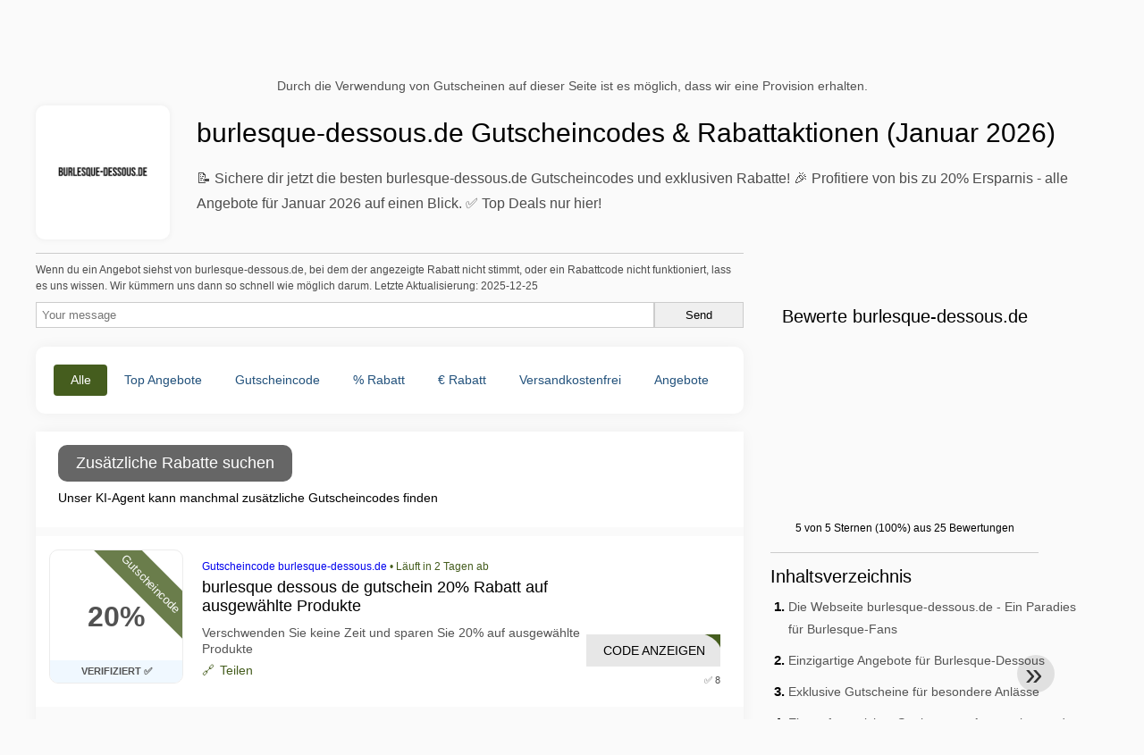

--- FILE ---
content_type: text/html; charset=UTF-8
request_url: https://www.mygeschenkgutscheine.de/gutscheine-burlesque-dessous-de
body_size: 19116
content:
<!DOCTYPE html>
<html lang="de-DE">
<head>
  <meta charset="UTF-8">
  <meta name="viewport" content="width=device-width, initial-scale=1.0">
  <meta name="referrer" content="no-referrer-when-downgrade">
  

    <title>📌 burlesque-dessous.de Gutscheincodes & Rabatte - Spare bis zu 20% (Januar 2026)</title>
    <meta name="description" content="📝 Entdecke 2 exklusive burlesque-dessous.de Gutscheincodes und 12 Rabatt-Angebote! 🎁 Spare jetzt im Januar 2026 und profitiere von bis zu 20% Rabatt. ✅ Bereits 15 Mal genutzt - Jetzt ausprobieren!">
    <meta name="robots" content="index, follow, max-image-preview:large">

            <link rel="alternate" hreflang="de" href="https://www.mygeschenkgutscheine.de/gutscheine-burlesque-dessous-de">
<link rel="alternate" hreflang="x-default" href="https://www.mygeschenkgutscheine.de/gutscheine-burlesque-dessous-de" />
        <meta property="og:site_name" content="mygeschenkgutscheine.de">
        <meta property="og:title" content="burlesque-dessous.de Gutscheincodes & Rabattaktionen (Januar 2026)">
        <meta property="og:description" content="📝 Entdecke 2 exklusive burlesque-dessous.de Gutscheincodes und 12 Rabatt-Angebote! 🎁 Spare jetzt im Januar 2026 und profitiere von bis zu 20% Rabatt. ✅ Bereits 15 Mal genutzt - Jetzt ausprobieren!">
        <meta property="og:image" content="https://cdn.mygeschenkgutscheine.de/logos/de/300x240/gutscheine-burlesque-dessous-de.jpg">
        <meta property="og:type" content="website">
        <meta property="og:url" content="https://www.mygeschenkgutscheine.de/gutscheine-burlesque-dessous-de">
        <meta property="og:locale" content="de_DE">
        <link rel="canonical" href="https://www.mygeschenkgutscheine.de/gutscheine-burlesque-dessous-de">
    <!-- Favicons -->
        <link rel="icon" type="image/x-icon" href="/assets/img/favicons/de/favicon.ico">
    <link rel="shortcut icon" href="/assets/img/favicons/de/favicon32x32.png">
    <link rel="icon" type="image/png" sizes="32x32" href="/assets/img/favicons/de/favicon32x32.png">
    <link rel="icon" type="image/png" sizes="16x16" href="/assets/img/favicons/de/favicon16x16.png">
    <link rel="apple-touch-icon" type="image/png" sizes="180x180" href="/assets/img/favicons/de/favicon180x180.png">
        <!-- Scripts -->
    <script defer src="https://www.mygeschenkgutscheine.de/themes/maintheme/js/app.js?1"></script>
	<script type="text/javascript">var noindex = false,base64buffer = "",ajaxurl = "https:\/\/www.mygeschenkgutscheine.de\/ajax.php",subfolder = "\/",wp_home = "https:\/\/www.mygeschenkgutscheine.de\/",pua_urls = "WyJodHRwczpcL1wvd3d3Lm15Z2VzY2hlbmtndXRzY2hlaW5lLmRlXC9ndXRzY2hlaW5lLWFsaWV4cHJlc3MiLCJodHRwczpcL1wvd3d3Lm15Z2VzY2hlbmtndXRzY2hlaW5lLmRlXC9ndXRzY2hlaW5lLWtsbT96c2VtPXlhZG9yZSZyZHN0b3JlPXJyNTEiXQ==",http_host = "mygeschenkgutscheine.de",sharethis = "Hi, ich habe diesen Rabatt gefunden ",adpopmsg = "Deaktivieren Sie Ihren Adblocker",google_tag_id = "G-G0EX6675MS",google_cse_id = "807b288eb4648913a",maincountry = "DE",whitelabel_nr = "",wp_roothome = "https:\/\/www.mygeschenkgutscheine.de",termname = "burlesque-dessous.de",taxonomy = "store",sticky = 1,fb_id = 15107,fb_name = "burlesque-dessous.de",fb_country = "DE",fb_lang = "de_DE";</script>
	<script defer type="text/javascript" src="/assets/js/footer.js.php?81" crossorigin="anonymous"></script>

    <script type="application/ld+json">{"@context": "https://schema.org","@type": "WebPage","name": "mygeschenkgutscheine.de","dateModified": "2025-12-25"}</script>
    <link rel="alternate" type="application/x-ndjson" href="https://www.mygeschenkgutscheine.de/agentic-coupons.ndjson">
            <style>:root {
    --primary-color: #455d1e;
    --secondary-color: #5c7b29;
    --third-color: #e6f0d7;
}
</style>
    <link rel="stylesheet" type="text/css" href="https://www.mygeschenkgutscheine.de/themes/childtheme8/stylesheet.css?35">
<script id="jshkcache" type="text/javascript">var xhttp=new XMLHttpRequest();xhttp.open("GET","https://www.mygeschenkgutscheine.de/gutscheine-burlesque-dessous-de?hkcache=true",true);xhttp.send();</script></head>
<body>
<div id="overlay"></div>
<div id="popup">
<span id="popupclose">X</span>
<div class="popupcontent">
</div>
<span id="adpopup"></span>
</div>
<header class="header" data-com-header>
<a class="header-logo" href="https://www.mygeschenkgutscheine.de/" style="background-image:url(https://cdn.mygeschenkgutscheine.de/images/logo-de3.png);" title="mygeschenkgutscheine.de"></a>
 <div class="header-search">
    <input type="text" class="__input" id="name_input" placeholder="Shops suchen">
    <ul id="huge_list"></ul>
    <div class="__btn" id="name_input_btn"></div>
</div>
<nav class="header-nav">
<ul class="__items">
<li class="__item">
<span class="__item-text"><a href="/top20-vouchercodes">Top 20</a></span>
</li>
<li class="__item">
<span class="__item-text"><a href="/about-us">Über uns</a></span>
</li>
</ul>
</nav>
<div class="header-hamburger"><div></div><div></div><div></div></div>
</header>
<div class="affiliate-disclaimer" style="font-size:.75rem;margin:auto;display:table;padding:4px 0;z-index:1;position:relative;text-align:center;color:#525252;z-index:1;">
Durch die Verwendung von Gutscheinen auf dieser Seite ist es möglich, dass wir eine Provision erhalten.</div><main><section class="section _storetop">
  <div class="section-wrap">
    <div class="storetop">
      <div class="__img"><img src="https://cdn.mygeschenkgutscheine.de/logos/de/gutscheine-burlesque-dessous-de.jpg" alt="burlesque-dessous.de Gutschein" width="100" height="100">
     </div>
      <div class="__text">
        <h1>burlesque-dessous.de Gutscheincodes & Rabattaktionen (Januar 2026)</h1>
        <p>📝 Sichere dir jetzt die besten burlesque-dessous.de Gutscheincodes und exklusiven Rabatte! 🎉 Profitiere von bis zu 20% Ersparnis - alle Angebote für Januar 2026 auf einen Blick. ✅ Top Deals nur hier!</p>
      </div>
    </div>
  </div>
</section>
<div class="seplayout">
  <div class="seplayout-big">
    
                <div>
                <style>.accuracymsg{border:1px solid #ccc;border-width:1px 0 0;}.accuracymsg p{font-size:.65rem;line-height:1rem;margin:.5rem 0;}</style>
                <div class="accuracymsg"><p>Wenn du ein Angebot siehst von burlesque-dessous.de, bei dem der angezeigte Rabatt nicht stimmt, oder ein Rabattcode nicht funktioniert, lass es uns wissen. Wir kümmern uns dann so schnell wie möglich darum. Letzte Aktualisierung: 2025-12-25</p>
                <form method="post" style="display:flex;flex-wrap:wrap;gap:8px;">
                    <input type="text" name="honeypot" value="" style="display:none;">
                    <input type="text" name="couponsverifymsg" value="" placeholder="Your message" style="flex:1;padding:6px;border:1px solid #ccc;min-width:200px;">
                    <input type="submit" value="Send" style="padding:6px;border:1px solid #ccc;min-width:100px;">
                </form>
                </div>
                </div>     <div class="tabs _noequal" data-com-tabs><br>
      <div class="tabs-body">
        <div class="__item">
          <ul class="toggles" data-com-toggles> 
            <li data-filter="codelist-item">Alle</li>
            <li data-filter="dc_main">Top Angebote</li>
            <li data-filter="dc_code">Gutscheincode</li>
            <li data-filter="dc_percent">% Rabatt</li>
            <li data-filter="dc_amount">€ Rabatt</li>
            <li data-filter="dc_freeshipping">Versandkostenfrei</li>
            <li data-filter="dc_offer">Angebote</li>
          </ul>
        </div>
        <div class="__item">
          <div class="sqshops">
                <a href="/gutscheine-glance-underwear" class="sqshop"><img data-orig="https://cdn.mygeschenkgutscheine.de/logos/de/gutscheine-glance-underwear.png" alt="Glance Underwear" width="100" height="100"></a><a href="/gutscheine-bimoni" class="sqshop"><img data-orig="https://cdn.mygeschenkgutscheine.de/logos/de/gutscheine-bimoni.png" alt="BIMONI" width="100" height="100"></a><a href="/gutscheine-impetus-underwear" class="sqshop"><img data-orig="https://cdn.mygeschenkgutscheine.de/logos/de/gutscheine-impetus-underwear.png" alt="Impetus Underwear" width="100" height="100"></a><a href="/gutscheine-savage-x-fenty" class="sqshop"><img data-orig="https://cdn.mygeschenkgutscheine.de/logos/de/gutscheine-savage-x-fenty.png" alt="Savage X Fenty" width="100" height="100"></a><a href="/gutscheine-nedeto-de" class="sqshop"><img data-orig="https://cdn.mygeschenkgutscheine.de/logos/de/gutscheine-nedeto-de.png" alt="Nedeto.de" width="100" height="100"></a><a href="/gutscheine-lina-lind" class="sqshop"><img data-orig="https://cdn.mygeschenkgutscheine.de/logos/de/gutscheine-lina-lind.png" alt="Lina Lind" width="100" height="100"></a><a href="/gutscheine-die-basics" class="sqshop"><img data-orig="https://cdn.mygeschenkgutscheine.de/noimage.png" alt="Die Basics" width="100" height="100"></a><a href="/gutscheine-zockn" class="sqshop"><img data-orig="https://cdn.mygeschenkgutscheine.de/logos/de/gutscheine-zockn.png" alt="Zockn" width="100" height="100"></a><a href="/gutscheine-tizz-und-tonic" class="sqshop"><img data-orig="https://cdn.mygeschenkgutscheine.de/logos/de/gutscheine-tizz-und-tonic.png" alt="Tizz & Tonic" width="100" height="100"></a><a href="/gutscheine-socken-mit-gesicht" class="sqshop"><img data-orig="https://cdn.mygeschenkgutscheine.de/logos/de/gutscheine-socken-mit-gesicht.png" alt="Socken Mit Gesicht" width="100" height="100"></a><a href="/gutscheine-glamory" class="sqshop"><img data-orig="https://cdn.mygeschenkgutscheine.de/logos/de/gutscheine-glamory.jpg" alt="Glamory" width="100" height="100"></a><a href="/gutscheine-netlingeri" class="sqshop"><img data-orig="https://cdn.mygeschenkgutscheine.de/logos/de/gutscheine-netlingeri.png" alt="Netlingeri" width="100" height="100"></a>          </div>
        </div>
        <div class="__item"> 
          <div class="rec_added"><div class="__date">2026-01-13 16:07:02</div><a class="__text" href="/sexonic/10-rabatt-auf-alle-produkte-auf-der-website">10% RABATT auf alle Produkte auf der Website.</a><div class="__shop">Sexonic </div></div><div class="rec_added"><div class="__date">2026-01-13 14:04:14</div><a class="__text" href="/club-del-sole/fruhbucherangebot-sichern-sie-sich-10-rabatt-club-del-sole-italien">Frühbucherangebot - Sichern Sie sich 10 % Rabatt Club del Sole, Italien</a><div class="__shop">club del sole </div></div><div class="rec_added"><div class="__date">2026-01-13 12:04:07</div><a class="__text" href="/pollin/lagerraumungs-aktion-20-sparen-nur-im-angegebenen-zeitraum-und-solange-der">Lagerräumungs Aktion + 20% sparen! Nur im angegebenen Zeitraum und solange der Vorrat reicht.</a><div class="__shop">pollin </div></div><div class="rec_added"><div class="__date">2026-01-13 12:04:07</div><a class="__text" href="/lott/7-rabatt-auf-alles">7% Rabatt auf alles</a><div class="__shop">lott </div></div><div class="rec_added"><div class="__date">2026-01-13 12:04:07</div><a class="__text" href="/holland-terrassen/6-00-rabatt-code">6,00% Rabatt (Code: )</a><div class="__shop">holland terrassen </div></div><div class="rec_added"><div class="__date">2026-01-13 12:04:07</div><a class="__text" href="/fototassen/10-rabatt-ab-50-warenwert-gilt-nicht-auf-bereits-reduzierte-ware-sowie-die">10% Rabatt ab 50€ Warenwert(gilt nicht auf bereits reduzierte Ware, sowie die Werbetassen) Nicht kombinierbar mit anderen Gutscheinen/ Rabatte.</a><div class="__shop">fototassen </div></div><div class="rec_added"><div class="__date">2026-01-13 12:04:07</div><a class="__text" href="/empinio24/20-gutschein-bei-anmeldung-zum-empinio24-newsletter">20€ Gutschein bei Anmeldung zum Empinio24 Newsletter!</a><div class="__shop">empinio24 </div></div><div class="rec_added"><div class="__date">2026-01-13 12:04:07</div><a class="__text" href="/computeruniverse/gewinnspiel-3x-lenovo-thinkpad-e16-5-coupon-bei-anmeldung-siehe-aktionsseite">Gewinnspiel: 3x Lenovo ThinkPad E16 + 5€ Coupon bei Anmeldung Siehe Aktionsseite</a><div class="__shop">computeruniverse </div></div><div class="rec_added"><div class="__date">2026-01-13 12:04:06</div><a class="__text" href="/bauknecht/wir-feiern-geburtstag">Wir feiern Geburtstag %</a><div class="__shop">Bauknecht </div></div><div class="rec_added"><div class="__date">2026-01-13 08:05:34</div><a class="__text" href="/yesstyle/laka-40-off-mood-match">LAKA 40% OFF - Mood Match</a><div class="__shop">yesstyle </div></div><div class="rec_added"><div class="__date">2026-01-13 08:05:34</div><a class="__text" href="/western-union/transfergebuhr0-neue-kunden-sparen-bei-ihrem-ersten-online-transfer-ja-wirklich">Transfergebühr0 € *. Neue Kunden sparen bei ihrem ersten Online-Transfer. Ja, wirklich. Wenn Sie sich noch heute registrieren, ist Ihre erste * gratis. *Wechselgebühren fallen an</a><div class="__shop">Western Union </div></div><div class="rec_added"><div class="__date">2026-01-13 08:05:34</div><a class="__text" href="/tap-air-portugal/sonderpreise-bis-zum">Sonderpreise, bis zum 13.01</a><div class="__shop">tap air portugal </div></div><div class="rec_added"><div class="__date">2026-01-13 08:05:28</div><a class="__text" href="/made-com/lampen-und-leuchten-made-com">Lampen & Leuchten | MADE.com</a><div class="__shop">made.com </div></div><div class="rec_added"><div class="__date">2026-01-13 08:05:28</div><a class="__text" href="/l-or-espresso/sommervielfalt25-zusatzlich-25-rabatt-auf-alle-bundles">SommerVielfalt25: Zusätzlich 25% Rabatt auf alle Bundles</a><div class="__shop">l'or espresso </div></div><div class="rec_added"><div class="__date">2026-01-13 08:05:28</div><a class="__text" href="/hotels-com/hotels-com-de-such-widget">Hotels.com DE Such-Widget</a><div class="__shop">Hotels.com </div></div><div class="rec_added"><div class="__date">2026-01-13 08:05:27</div><a class="__text" href="/fewo-direkt/fewo-direkt-de-search-widget">FeWo-direkt DE Search Widget</a><div class="__shop">FeWo-Direkt </div></div><div class="rec_added"><div class="__date">2026-01-13 08:05:27</div><a class="__text" href="/expedia/herbstangebote-spare-25-oder-mehr">Herbstangebote: Spare 25% oder mehr</a><div class="__shop">Expedia </div></div><div class="rec_added"><div class="__date">2026-01-13 08:05:22</div><a class="__text" href="/engelmann/photomizer-3-plugin-shopping-cart">Photomizer 3 Plugin_shopping cart</a><div class="__shop">engelmann </div></div><div class="rec_added"><div class="__date">2026-01-13 08:05:20</div><a class="__text" href="/clarks/k-flash-step-group-ca-product-wholesale">K Flash Step Group CA Product Wholesale</a><div class="__shop">clarks </div></div><div class="rec_added"><div class="__date">2026-01-13 08:05:17</div><a class="__text" href="/atlas-ti/new-atlas-ti-und-open-ai">NEW ATLAS.ti & Open AI</a><div class="__shop">atlas.ti </div></div>        </div>
      </div>
    </div>
    <div class="codelist" id="topcoupon">
      <div class="codelist-item" style="display:flex;flex-direction:column;">
<style>
.promo-agent {
  font-size: 14px;
  width: 100%;
}
.promo-agent-loading{
  display:flex;
  align-items:center;
  gap:12px;
  padding: 10px;
}
#promo-agent-box {
  padding: 10px;
}
.spinner{
  width:18px; height:18px;
  border:2px solid rgba(255,255,255,.2);
  border-top-color:#9cc4ff;
  border-radius:50%;
  animation: spin 1s linear infinite;
}
@keyframes spin{ to{ transform: rotate(360deg);} }
.promo-deals {
}
.promo-deals .row {
  display: grid;
  grid-template-columns: 15% 30% 55%;
  padding: 6px 0;
  gap: 10px;
  border-bottom: 1px solid #ccc;
}
.promo-agent-btn {
  width: auto;
  padding: 10px 20px;
  border: none;
  font-size: 1rem;
  background: #666;
  color: white;
  cursor: pointer;
  border-radius: 10px;
  margin: 0 10px;
}
/* Responsive: stack on small screens */
@media (max-width: 640px){
}
</style>
<button type="button" id="promo-agent-btn" class="promo-agent-btn">
  Zusätzliche Rabatte suchen</button>
<div id="promo-agent-box" class="promo-agent" data-nosnippet>
  <div class="promo-agent-loading" id="promo-agent-loading">
    <div class="spinner"></div>
    <div>Wir suchen nach Rabattcodes...</div>
  </div>
  <div id="promo-agent-content">Unser KI-Agent kann manchmal zusätzliche Gutscheincodes finden</div>
  <center id="promo-agent-found" style="margin:20px 0 0; display:none; font-size:13px; opacity:.75;">Rabatte von unserem KI-System gefunden</center>	
</div>

<script>
const store = "burlesque-dessous.de";
const slug  = "burlesque-dessous-de";
document.addEventListener("DOMContentLoaded",()=>{const e=document.getElementById("promo-agent-content"),t=document.getElementById("promo-agent-loading"),n=document.getElementById("promo-agent-box"),o=document.getElementById("promo-agent-btn"),s=document.getElementById("promo-agent-found");if(!(e&&t&&n&&o))return;let a=0;function l(e){return String(e??"").replace(/&/g,"&amp;").replace(/</g,"&lt;").replace(/>/g,"&gt;")}function d(e){return String(e??"").replace(/https?:\/\/\S+/gi,"").replace(/\b[a-z0-9.-]+\.(com|net|org|nl|de|fr|it|es|co|io)\b/gi,"").trim()}function i(n){e.innerHTML=n,t.style.display="none",e.style.display="block",o.disabled=!1,o.setAttribute("aria-busy","false")}t.style.display="none",s&&(s.style.display="none"),o.addEventListener("click",async()=>{const n=++a;try{t.style.display="flex",e.style.display="none",o.disabled=!0,o.setAttribute("aria-busy","true"),s&&(s.style.display="none");const r=Date.now(),c=await async function(){const e="action=promoagent&program="+encodeURIComponent(store)+"&slug="+encodeURIComponent(slug),t=await fetch("https://www.mygeschenkgutscheine.de/ajax.php",{method:"POST",headers:{"Content-Type":"application/x-www-form-urlencoded"},credentials:"same-origin",cache:"no-store",body:e});if(!t.ok)throw new Error("HTTP "+t.status);const n=await t.json();return n&&Array.isArray(n.deals)?n.deals:[]}(),p=Date.now()-r;if(p<900&&await new Promise(e=>setTimeout(e,900-p)),n!==a)return;if(!c.length)return s&&(s.style.display="none"),void i('<div class="muted">Derzeit wurden keine zusätzlichen Rabatte gefunden.</div>');s&&(s.style.display="block"),i('<div class="promo-deals">'+c.map(e=>{const t=d(e.code||""),n=d(e.discount||""),o=d(e.conditions||"");return`\n<div class="row">\n<div class="cell code">${t?`<strong>${l(t)}</strong>`:'<span class="muted"></span>'}</div>\n<div class="cell discount">${n?l(n):'<span class="muted"></span>'}</div>\n<div class="cell conditions">${o?l(o):'<span class="muted"></span>'}</div>\n</div>\n`}).join("")+"</div>")}catch(e){if(n!==a)return;s&&(s.style.display="none"),i('<div class="muted">Derzeit wurden keine zusätzlichen Rabatte gefunden.</div>')}})});
</script>

</div>      <div class="codelist-item itemid3681183 dc_main dc_percent hascode dc_code affiliate">
    <div class="__logo">
        <div class="__logo-img">
                        
            <div class="__logo-text">
            20%                        <div class="__logo-ver">VERIFIZIERT ✅</div>
                        </div>
            <div class="__logo-type">Gutscheincode</div>
        </div>
        
    </div>
    <div class="__desc offercontent" data-clipb="SALE20" data-id="3681183">
    <div>
        <div class="__desc-data">
        <a href="/gutscheine-burlesque-dessous-de">Gutscheincode burlesque-dessous.de</a> &bull; <span class="testedtoday">Läuft in 2 Tagen ab</span>        </div>
                        <div class="__desc-title">
            <h3><a href="/burlesque-dessous-de/burlesque-dessous-de-gutschein-20-rabatt-auf-ausgewahlte-produkte">burlesque dessous de gutschein 20% Rabatt auf ausgewählte Produkte</a></h3>            </div>
            <div class="__desc-text">Verschwenden Sie keine Zeit und sparen Sie 20% auf ausgewählte Produkte</div>
                         <label class="__foot-share">Teilen            <input type="checkbox">
            <div class="__sn"></div>
            </label>
                    </div>
        <div class="__foot">
        	            <div class="__foot-btn_row">
                <div class="__foot-btn">
                
                    <div title="Code anzeigen" data-href="/gutscheine-burlesque-dessous-de#3681183" data-id="3681183">
                    <div class="__foot-btn-below">LE20</div>
                    <div class="__foot-btn-above">Code anzeigen</div>
                    </div>                </div>
                <div class="__foot_used">
                                        <div>&#9989; 8</div>
                                    </div>
            </div>
        </div>
    </div>
</div>
<div class="adwidget"></div><script type="application/ld+json">{"@context":"http:\/\/schema.org","@type":"CollectionPage","name":"burlesque-dessous.de","description":"burlesque dessous de gutschein 20% Rabatt auf ausgew\u00e4hlte Produkte","image":{"@type":"ImageObject","url":"https:\/\/cdn.mygeschenkgutscheine.de\/logos\/de\/gutscheine-burlesque-dessous-de.jpg","width":100,"height":100},"mainEntity":{"@type":"Offer","url":"https:\/\/www.mygeschenkgutscheine.de","priceCurrency":"EUR","price":"Discount applies at checkout with code SALE20","validThrough":"2026-01-15"}}</script><div class="codelist-item itemid3681208 dc_main dc_amount hascode dc_code affiliate">
    <div class="__logo">
        <div class="__logo-img">
                        
            <div class="__logo-text">
            20.00€                        <div class="__logo-ver">VERIFIZIERT ✅</div>
                        </div>
            <div class="__logo-type">Gutscheincode</div>
        </div>
        
    </div>
    <div class="__desc offercontent" data-clipb="womanizer20" data-id="3681208">
    <div>
        <div class="__desc-data">
        <a href="/gutscheine-burlesque-dessous-de">Gutscheincode burlesque-dessous.de</a> &bull; <span class="testedtoday">Läuft morgen ab</span>        </div>
                        <div class="__desc-title">
            <h3><a href="/burlesque-dessous-de/burlesque-dessous-de-gutschein-20-erma-igt-auf-womanizer">burlesque dessous de gutschein 20.00€ ermäßigt auf Womanizer</a></h3>            </div>
            <div class="__desc-text">Genieße und erhalte 20.00€ reduziert bei Womanizer</div>
                         <label class="__foot-share">Teilen            <input type="checkbox">
            <div class="__sn"></div>
            </label>
                    </div>
        <div class="__foot">
        	            <div class="__foot-btn_row">
                <div class="__foot-btn">
                
                    <div title="Code anzeigen" data-href="/gutscheine-burlesque-dessous-de#3681208" data-id="3681208">
                    <div class="__foot-btn-below">er20</div>
                    <div class="__foot-btn-above">Code anzeigen</div>
                    </div>                </div>
                <div class="__foot_used">
                                        <div>&#9989; 1</div>
                                    </div>
            </div>
        </div>
    </div>
</div>
<div class="codelist-item itemid12921302 dc_main dc_percent dc_offer affiliate">
    <div class="__logo">
        <div class="__logo-img">
                        
            <div class="__logo-text">
            10%                        </div>
            <div class="__logo-type">Angebote</div>
        </div>
        
    </div>
    <div class="__desc offercontent" data-clipb="" data-id="12921302">
    <div>
        <div class="__desc-data">
        burlesque-dessous.de Angebot        </div>
                        <div class="__desc-title">
            <h3>Sonderangebot: Bis zu 10% Rabatt auf Dessous</h3>            </div>
            <div class="__desc-text">Entdecken Sie verführerische Dessous und sparen Sie bis zu 10% auf ausgewählte Artikel</div>
                         <label class="__foot-share">Teilen            <input type="checkbox">
            <div class="__sn"></div>
            </label>
                    </div>
        <div class="__foot">
        	            <div class="__foot-btn_row">
                <div class="__foot-btn">
                
                    <div title="Aktion anzeigen" data-href="/gutscheine-burlesque-dessous-de#12921302" data-id="12921302">
                    <div class="__foot-btn-below"></div><div class="__foot-btn-offer">Aktion anzeigen</div>
                    </div>                </div>
                <div class="__foot_used">
                                        <div>&#9989; 0</div>
                                    </div>
            </div>
        </div>
    </div>
</div>
<div class="codelist-item topbanner" style="display:block;"><!-- <ins class="adsbygoogle" style="display:block" data-ad-client="ca-pub-2665851518065203" data-ad-slot="8883667545" data-ad-format="auto" data-full-width-responsive="true"></ins> <script> (adsbygoogle = window.adsbygoogle || []).push({}); </script> --></div>

<div class="" style="padding: 18px;background: #f3f5fd;margin: 10px 0;">
  <div style="max-width:900px; margin-bottom:24px;">
    <h5 style="margin:0 0 8px; font-size:20px;">
      Mehr sparen mit der richtigen Debitkarte    </h5>
    <p style="margin:0; font-size:15px; line-height:1.6; color:#444;">
      Spare zusätzlich mit kostenlosen Debitkarten wie Wise und N26. Sie helfen, Gebühren zu vermeiden, Online-Zahlungen zu verwalten und effizienter einzukaufen – besonders bei internationalen Shops.    </p>
  </div>

  <div style="display:flex; gap:24px; flex-wrap:wrap;">
    <div style="flex:1; min-width:260px; background:#fff; border-radius:12px; display:flex; align-items:center; padding:10px 5px;">
      <img alt="Wise Card" style="width:110px; height:auto; object-fit:contain;" src="https://cdn.imp-multimedia.com/wise-card.jpg?2">
      <div>
        <strong style="font-size:16px;">Wise Card</strong>
        <p style="margin:6px 0 8px; font-size:14px; line-height:1.5; color:#555;">
          Debitkarte mit niedrigen Wechselkursen. Ideal für Online-Einkäufe ohne versteckte Währungsgebühren.        </p>
        <a href="https://wise.com/invite/ath/harmk1" rel="sponsored nofollow noopener" target="_blank" style="font-size:14px; color:#0070cc; text-decoration:none; font-weight:500;">
          Kostenlos registrieren →        </a>
      </div>
    </div>

    <div style="flex:1; min-width:260px; background:#fff; border-radius:12px; display:flex; align-items:center; padding:10px 5px;">
      <img alt="N26 Card" style="width:110px; height:auto; object-fit:contain;" src="https://cdn.imp-multimedia.com/n26.jpg">
      <div>
        <strong style="font-size:16px;">N26 Card</strong>
        <p style="margin:6px 0 8px; font-size:14px; line-height:1.5; color:#555;">
          Kostenloses Online-Bankkonto mit moderner Debitkarte für Online-Zahlungen in ganz Europa.        </p>
        <a href="https://n26.com/r/harryk7380" rel="sponsored nofollow noopener" target="_blank" style="font-size:14px; color:#0070cc; text-decoration:none; font-weight:500;">
          Kostenlos registrieren →        </a>
      </div>
    </div>
  </div>
</div>
<div style='padding:20px'><h2>Weitere burlesque-dessous.de Gutscheincodes</h2><div class='taxbottom'>Manchmal braucht es mehrere Versuche, um einen funktionierenden Code zu finden. Wir empfehlen, diese burlesque-dessous.de Gutscheincodes auszuprobieren, um deine Chancen auf Einsparungen zu maximieren.</div></div><div class="codelist-item itemid12863854 dc_main dc_percent dc_offer affiliate">
    <div class="__logo">
        <div class="__logo-img">
                        
            <div class="__logo-text">
            10%                        </div>
            <div class="__logo-type">Angebote</div>
        </div>
        
    </div>
    <div class="__desc offercontent" data-clipb="" data-id="12863854">
    <div>
        <div class="__desc-data">
        burlesque-dessous.de Angebot        </div>
                        <div class="__desc-title">
            <h3>Rabattaktion: Bis zu 10% Rabatt auf verführerische Dessous</h3>            </div>
            <div class="__desc-text">Entdecken Sie die verführerische Welt von burlesque-dessous.de und sparen Sie bis zu 10% auf ausgewählte Dessous</div>
                         <label class="__foot-share">Teilen            <input type="checkbox">
            <div class="__sn"></div>
            </label>
                    </div>
        <div class="__foot">
        	            <div class="__foot-btn_row">
                <div class="__foot-btn">
                
                    <div title="Aktion anzeigen" data-href="/gutscheine-burlesque-dessous-de#12863854" data-id="12863854">
                    <div class="__foot-btn-below"></div><div class="__foot-btn-offer">Aktion anzeigen</div>
                    </div>                </div>
                <div class="__foot_used">
                                        <div>&#9989; 0</div>
                                    </div>
            </div>
        </div>
    </div>
</div>
<div class="adwidget"></div><div class="codelist-item itemid12807646 dc_main dc_offer affiliate">
    <div class="__logo">
        <div class="__logo-img">
                        
            <div class="__logo-text" style="font-size:small;font-weight:normal;">
            <a href="/gutscheine-burlesque-dessous-de#12807646" target="_blank" rel="noopener"><img data-orig="https://cdn.mygeschenkgutscheine.de/logos/de/gutscheine-burlesque-dessous-de.jpg" alt="burlesque-dessous.de" width="126" height="46"></a>                        </div>
            <div class="__logo-type">Angebote</div>
        </div>
        
    </div>
    <div class="__desc offercontent" data-clipb="" data-id="12807646">
    <div>
        <div class="__desc-data">
        burlesque-dessous.de Angebot        </div>
                        <div class="__desc-title">
            <h3>Verführerische Dessous zu unschlagbaren Preisen</h3>            </div>
            <div class="__desc-text">Entdecken Sie eine große Auswahl an verführerischen Dessous bei burlesque-dessous.de zu attraktiven Preisen</div>
                         <label class="__foot-share">Teilen            <input type="checkbox">
            <div class="__sn"></div>
            </label>
                    </div>
        <div class="__foot">
        	            <div class="__foot-btn_row">
                <div class="__foot-btn">
                
                    <div title="Aktion anzeigen" data-href="/gutscheine-burlesque-dessous-de#12807646" data-id="12807646">
                    <div class="__foot-btn-below"></div><div class="__foot-btn-offer">Aktion anzeigen</div>
                    </div>                </div>
                <div class="__foot_used">
                                        <div>&#9989; 0</div>
                                    </div>
            </div>
        </div>
    </div>
</div>
<div class="codelist-item itemid12776012 dc_main dc_offer affiliate">
    <div class="__logo">
        <div class="__logo-img">
                        
            <div class="__logo-text" style="font-size:small;font-weight:normal;">
            <a href="/gutscheine-burlesque-dessous-de#12776012" target="_blank" rel="noopener"><img data-orig="https://cdn.mygeschenkgutscheine.de/logos/de/gutscheine-burlesque-dessous-de.jpg" alt="burlesque-dessous.de" width="126" height="46"></a>                        </div>
            <div class="__logo-type">Angebote</div>
        </div>
        
    </div>
    <div class="__desc offercontent" data-clipb="" data-id="12776012">
    <div>
        <div class="__desc-data">
        burlesque-dessous.de Angebot        </div>
                        <div class="__desc-title">
            <h3>Sinnliche Angebote bei burlesque-dessous.de</h3>            </div>
            <div class="__desc-text">Entdecken Sie verführerische Dessous zu reduzierten Preisen bei burlesque-dessous.de. Jetzt shoppen</div>
                         <label class="__foot-share">Teilen            <input type="checkbox">
            <div class="__sn"></div>
            </label>
                    </div>
        <div class="__foot">
        	            <div class="__foot-btn_row">
                <div class="__foot-btn">
                
                    <div title="Aktion anzeigen" data-href="/gutscheine-burlesque-dessous-de#12776012" data-id="12776012">
                    <div class="__foot-btn-below"></div><div class="__foot-btn-offer">Aktion anzeigen</div>
                    </div>                </div>
                <div class="__foot_used">
                                        <div>&#9989; 0</div>
                                    </div>
            </div>
        </div>
    </div>
</div>
<div class="codelist-item itemid12706651 dc_main dc_percent dc_offer affiliate">
    <div class="__logo">
        <div class="__logo-img">
                        
            <div class="__logo-text">
            10%                        </div>
            <div class="__logo-type">Angebote</div>
        </div>
        
    </div>
    <div class="__desc offercontent" data-clipb="" data-id="12706651">
    <div>
        <div class="__desc-data">
        burlesque-dessous.de Angebot        </div>
                        <div class="__desc-title">
            <h3>Sonderangebot: Bis zu 10% Rabatt auf Dessous</h3>            </div>
            <div class="__desc-text">Entdecken Sie das Sonderangebot bei burlesque-dessous.de und sparen Sie bis zu 10% auf ausgewählte Dessous</div>
                         <label class="__foot-share">Teilen            <input type="checkbox">
            <div class="__sn"></div>
            </label>
                    </div>
        <div class="__foot">
        	            <div class="__foot-btn_row">
                <div class="__foot-btn">
                
                    <div title="Aktion anzeigen" data-href="/gutscheine-burlesque-dessous-de#12706651" data-id="12706651">
                    <div class="__foot-btn-below"></div><div class="__foot-btn-offer">Aktion anzeigen</div>
                    </div>                </div>
                <div class="__foot_used">
                                        <div>&#9989; 0</div>
                                    </div>
            </div>
        </div>
    </div>
</div>
<div class="codelist-item itemid12672387 dc_main dc_offer affiliate">
    <div class="__logo">
        <div class="__logo-img">
                        
            <div class="__logo-text" style="font-size:small;font-weight:normal;">
            <a href="/gutscheine-burlesque-dessous-de#12672387" target="_blank" rel="noopener"><img data-orig="https://cdn.mygeschenkgutscheine.de/logos/de/gutscheine-burlesque-dessous-de.jpg" alt="burlesque-dessous.de" width="126" height="46"></a>                        </div>
            <div class="__logo-type">Angebote</div>
        </div>
        
    </div>
    <div class="__desc offercontent" data-clipb="" data-id="12672387">
    <div>
        <div class="__desc-data">
        burlesque-dessous.de Angebot        </div>
                        <div class="__desc-title">
            <h3>Exklusive Angebote auf verführerische Dessous bei Burlesque</h3>            </div>
            <div class="__desc-text">Finden Sie verführerische Dessous und Unterwäsche zu speziellen Preisen bei Burlesque Dessous</div>
                         <label class="__foot-share">Teilen            <input type="checkbox">
            <div class="__sn"></div>
            </label>
                    </div>
        <div class="__foot">
        	            <div class="__foot-btn_row">
                <div class="__foot-btn">
                
                    <div title="Aktion anzeigen" data-href="/gutscheine-burlesque-dessous-de#12672387" data-id="12672387">
                    <div class="__foot-btn-below"></div><div class="__foot-btn-offer">Aktion anzeigen</div>
                    </div>                </div>
                <div class="__foot_used">
                                        <div>&#9989; 0</div>
                                    </div>
            </div>
        </div>
    </div>
</div>
<div class="codelist-item itemid12636965 dc_main dc_percent dc_offer affiliate">
    <div class="__logo">
        <div class="__logo-img">
                        
            <div class="__logo-text">
            10%                        </div>
            <div class="__logo-type">Angebote</div>
        </div>
        
    </div>
    <div class="__desc offercontent" data-clipb="" data-id="12636965">
    <div>
        <div class="__desc-data">
        burlesque-dessous.de Angebot        </div>
                        <div class="__desc-title">
            <h3>Sinnliche Dessous zum Sparpreis</h3>            </div>
            <div class="__desc-text">Manchmal bis zu 10% Rabatt auf ausgewählte Artikel. Entdecken Sie verführerische Unterwäsche zu günstigen Preisen</div>
                         <label class="__foot-share">Teilen            <input type="checkbox">
            <div class="__sn"></div>
            </label>
                    </div>
        <div class="__foot">
        	            <div class="__foot-btn_row">
                <div class="__foot-btn">
                
                    <div title="Aktion anzeigen" data-href="/gutscheine-burlesque-dessous-de#12636965" data-id="12636965">
                    <div class="__foot-btn-below"></div><div class="__foot-btn-offer">Aktion anzeigen</div>
                    </div>                </div>
                <div class="__foot_used">
                                        <div>&#9989; 0</div>
                                    </div>
            </div>
        </div>
    </div>
</div>
<div class="codelist-item itemid12573478 dc_main dc_offer affiliate">
    <div class="__logo">
        <div class="__logo-img">
                        
            <div class="__logo-text" style="font-size:small;font-weight:normal;">
            <a href="/gutscheine-burlesque-dessous-de#12573478" target="_blank" rel="noopener"><img data-orig="https://cdn.mygeschenkgutscheine.de/logos/de/gutscheine-burlesque-dessous-de.jpg" alt="burlesque-dessous.de" width="126" height="46"></a>                        </div>
            <div class="__logo-type">Angebote</div>
        </div>
        
    </div>
    <div class="__desc offercontent" data-clipb="" data-id="12573478">
    <div>
        <div class="__desc-data">
        burlesque-dessous.de Angebot        </div>
                        <div class="__desc-title">
            <h3>Sonderangebote für Dessous und Unterwäsche!</h3>            </div>
            <div class="__desc-text">Entdecken Sie tolle Angebote auf Dessous und Unterwäsche. Nur für kurze Zeit verfügbar</div>
                         <label class="__foot-share">Teilen            <input type="checkbox">
            <div class="__sn"></div>
            </label>
                    </div>
        <div class="__foot">
        	            <div class="__foot-btn_row">
                <div class="__foot-btn">
                
                    <div title="Aktion anzeigen" data-href="/gutscheine-burlesque-dessous-de#12573478" data-id="12573478">
                    <div class="__foot-btn-below"></div><div class="__foot-btn-offer">Aktion anzeigen</div>
                    </div>                </div>
                <div class="__foot_used">
                                        <div>&#9989; 0</div>
                                    </div>
            </div>
        </div>
    </div>
</div>
<div class="codelist-item itemid12507183 dc_main dc_offer affiliate">
    <div class="__logo">
        <div class="__logo-img">
                        
            <div class="__logo-text" style="font-size:small;font-weight:normal;">
            <a href="/gutscheine-burlesque-dessous-de#12507183" target="_blank" rel="noopener"><img data-orig="https://cdn.mygeschenkgutscheine.de/logos/de/gutscheine-burlesque-dessous-de.jpg" alt="burlesque-dessous.de" width="126" height="46"></a>                        </div>
            <div class="__logo-type">Angebote</div>
        </div>
        
    </div>
    <div class="__desc offercontent" data-clipb="" data-id="12507183">
    <div>
        <div class="__desc-data">
        burlesque-dessous.de Angebot        </div>
                        <div class="__desc-title">
            <h3>Exklusive Angebote auf Burlesque Dessous!</h3>            </div>
            <div class="__desc-text">Entdecken Sie exklusive Angebote auf burlesque-dessous.de und finden Sie verführerische Dessous zu attraktiven Preisen</div>
                         <label class="__foot-share">Teilen            <input type="checkbox">
            <div class="__sn"></div>
            </label>
                    </div>
        <div class="__foot">
        	            <div class="__foot-btn_row">
                <div class="__foot-btn">
                
                    <div title="Aktion anzeigen" data-href="/gutscheine-burlesque-dessous-de#12507183" data-id="12507183">
                    <div class="__foot-btn-below"></div><div class="__foot-btn-offer">Aktion anzeigen</div>
                    </div>                </div>
                <div class="__foot_used">
                                        <div>&#9989; 0</div>
                                    </div>
            </div>
        </div>
    </div>
</div>
<div class="codelist-item itemid12444397 dc_main dc_percent dc_offer affiliate">
    <div class="__logo">
        <div class="__logo-img">
                        
            <div class="__logo-text">
            10%                        </div>
            <div class="__logo-type">Angebote</div>
        </div>
        
    </div>
    <div class="__desc offercontent" data-clipb="" data-id="12444397">
    <div>
        <div class="__desc-data">
        burlesque-dessous.de Angebot        </div>
                        <div class="__desc-title">
            <h3>Rabattaktion: Manchmal bis zu 10% Rabatt auf verführerische Dessous!</h3>            </div>
            <div class="__desc-text">Sichern Sie sich Rabatte auf elegante Dessous und Unterwäsche bei burlesque-dessous.de. Nur für kurze Zeit</div>
                         <label class="__foot-share">Teilen            <input type="checkbox">
            <div class="__sn"></div>
            </label>
                    </div>
        <div class="__foot">
        	            <div class="__foot-btn_row">
                <div class="__foot-btn">
                
                    <div title="Aktion anzeigen" data-href="/gutscheine-burlesque-dessous-de#12444397" data-id="12444397">
                    <div class="__foot-btn-below"></div><div class="__foot-btn-offer">Aktion anzeigen</div>
                    </div>                </div>
                <div class="__foot_used">
                                        <div>&#9989; 0</div>
                                    </div>
            </div>
        </div>
    </div>
</div>
<div class="codelist-item itemid12347177 dc_main dc_offer affiliate">
    <div class="__logo">
        <div class="__logo-img">
                        
            <div class="__logo-text" style="font-size:small;font-weight:normal;">
            <a href="/gutscheine-burlesque-dessous-de#12347177" target="_blank" rel="noopener"><img data-orig="https://cdn.mygeschenkgutscheine.de/logos/de/gutscheine-burlesque-dessous-de.jpg" alt="burlesque-dessous.de" width="126" height="46"></a>                        </div>
            <div class="__logo-type">Angebote</div>
        </div>
        
    </div>
    <div class="__desc offercontent" data-clipb="" data-id="12347177">
    <div>
        <div class="__desc-data">
        burlesque-dessous.de Angebot        </div>
                        <div class="__desc-title">
            <h3>Verführerische Angebote bei burlesque-dessous.de!</h3>            </div>
            <div class="__desc-text">Entdecken Sie exklusive Rabatte auf verführerische Dessous und Accessoires bei burlesque-dessous.de</div>
                         <label class="__foot-share">Teilen            <input type="checkbox">
            <div class="__sn"></div>
            </label>
                    </div>
        <div class="__foot">
        	            <div class="__foot-btn_row">
                <div class="__foot-btn">
                
                    <div title="Aktion anzeigen" data-href="/gutscheine-burlesque-dessous-de#12347177" data-id="12347177">
                    <div class="__foot-btn-below"></div><div class="__foot-btn-offer">Aktion anzeigen</div>
                    </div>                </div>
                <div class="__foot_used">
                                        <div>&#9989; 0</div>
                                    </div>
            </div>
        </div>
    </div>
</div>
<div class="codelist-item itemid12243604 dc_main dc_offer affiliate">
    <div class="__logo">
        <div class="__logo-img">
                        
            <div class="__logo-text" style="font-size:small;font-weight:normal;">
            <a href="/gutscheine-burlesque-dessous-de#12243604" target="_blank" rel="noopener"><img data-orig="https://cdn.mygeschenkgutscheine.de/logos/de/gutscheine-burlesque-dessous-de.jpg" alt="burlesque-dessous.de" width="126" height="46"></a>                        </div>
            <div class="__logo-type">Angebote</div>
        </div>
        
    </div>
    <div class="__desc offercontent" data-clipb="" data-id="12243604">
    <div>
        <div class="__desc-data">
        burlesque-dessous.de Angebot        </div>
                        <div class="__desc-title">
            <h3>Verführerische Dessous mit exklusiven Rabatten</h3>            </div>
            <div class="__desc-text">Entdecken Sie verführerische Dessous mit exklusiven Rabatten bei burlesque-dessous.de. Sinnliche Wäsche für besondere Momente</div>
                         <label class="__foot-share">Teilen            <input type="checkbox">
            <div class="__sn"></div>
            </label>
                    </div>
        <div class="__foot">
        	            <div class="__foot-btn_row">
                <div class="__foot-btn">
                
                    <div title="Aktion anzeigen" data-href="/gutscheine-burlesque-dessous-de#12243604" data-id="12243604">
                    <div class="__foot-btn-below"></div><div class="__foot-btn-offer">Aktion anzeigen</div>
                    </div>                </div>
                <div class="__foot_used">
                                        <div>&#9989; 0</div>
                                    </div>
            </div>
        </div>
    </div>
</div>
    </div>
    <ul class="breadcrumbs"><li><a href="https://www.mygeschenkgutscheine.de/">Gutscheine</a></li><li><a href="/gutscheincodes-lingerie-und-unterwasche">Lingerie und Unterwäsche</a></li><li>Gutscheincode burlesque-dessous.de</li></ul><script type="application/ld+json">{"@context": "https://schema.org","@type": "BreadcrumbList","itemListElement":[{"@type": "ListItem","position":1,"item":{"@id":"https://www.mygeschenkgutscheine.de/","name":"Homepage"}},{"@type": "ListItem","position":1,"item":{"@id":"https://www.mygeschenkgutscheine.de/gutscheincodes-lingerie-und-unterwasche","name":"Lingerie und Unterwäsche"}},{"@type": "ListItem","position":2,"item":{"@id":"Gutscheine","name":"burlesque-dessous.de"}}]}</script>    <div class="widgetbanners">
        </div>
            <div class="_storetop">
        </div>
    <div class="taxbottom">
        <style>#serpoffers {width:100%;border-collapse:collapse;font-size:.75rem;}#serpoffers thead th {background-color:#004080;color:#fff;text-align:left;border-bottom:2px solid #004080;}#serpoffers td,#serpoffers th {padding:5px;}#serpoffers tr {background-color:#f9f9f9;}#serpoffers tr:nth-child(even) {background-color:#e0e7f0;}#serpoffers td:last-child {text-align:right;}#serpoffers td:first-child {font-weight:bold;font-size:1rem;}#serpoffers code {float:right;font-weight:bold;background:#ddd;padding:0 8px;font-size:1rem;}</style><h2>Die am häufigsten verwendeten Gutscheine von burlesque-dessous.de</h2><table id="serpoffers"><thead><tr><th>Rabatt</th><th>Beschreibung</th><th>Ablaufdatum</th></tr></thead><tbody><tr><td>20%</td><td><span>burlesque dessous de gutschein 20% Rabatt auf ausgewählte Produkte</span> <code>SALE20</code></td><td>2026-01-15</td></tr><tr><td>20.00€</td><td><span>burlesque dessous de gutschein 20.00€ ermäßigt auf Womanizer</span> <code>womanizer20</code></td><td>2026-01-14</td></tr><tr><td>10%</td><td><span>Sonderangebot: Bis zu 10% Rabatt auf Dessous</span> <code></code></td><td>2026-01-25</td></tr></tbody></table><style>.svgchart svg{max-width:800px}.svgchart .label{font-size:12px;text-anchor:middle}.svgchart{display:table;margin-bottom:30px;border-bottom:10px solid #eee;padding:20px 0}.svgchartLegenda{margin:-5px 30px}.svgchartLegenda span{padding-left:25px;position:relative;margin-right:10px}.svgchartLegenda .legendItem::before{content:'';position:absolute;left:0;width:15px;height:15px;background-color:currentColor;margin:5px}.svgchartgreen::before{color:green}.svgchartblue::before{color:blue}@media screen and (max-width:720px){.svgchart{display:none}}</style><div class="svgchart"><h4>Gutscheinhistorie für burlesque-dessous.de</h4><span style="margin-bottom:20px;display:block;">Hier siehst du wie viele burlesque-dessous.de-Gutscheine es in den letzten Monaten gab. Wir hoffen dass dir das hilft zu checken, wann du am ehesten einen Code bei uns abstauben kannst.</span><div id="svgchartContainer"></div><div class="svgchartLegenda"><span class="legendItem svgchartblue">Gutscheincode</span><span class="legendItem svgchartgreen">Angebote</span></div></div><script>const mysqlData=[{"year":"2025","month":"01","codes":0,"offers":0},{"year":"2025","month":"02","codes":0,"offers":1},{"year":"2025","month":"03","codes":0,"offers":2},{"year":"2025","month":"04","codes":0,"offers":2},{"year":"2025","month":"05","codes":0,"offers":3},{"year":"2025","month":"06","codes":0,"offers":4},{"year":"2025","month":"07","codes":0,"offers":5},{"year":"2025","month":"08","codes":0,"offers":6},{"year":"2025","month":"09","codes":0,"offers":8},{"year":"2025","month":"10","codes":0,"offers":9},{"year":"2025","month":"11","codes":0,"offers":10},{"year":"2025","month":"12","codes":0,"offers":12},{"year":"2026","month":"01","codes":0,"offers":12}],container=document.getElementById("svgchartContainer"),svgNS="http://www.w3.org/2000/svg",barWidth=40,barSpacing=10,maxHeight=200,chartWidth=1200,labelMargin=30,monthLabels=["Jan","Feb","Mar","Apr","May","Jun","Jul","Aug","Sep","Oct","Nov","Dec"];let maxRawCount=Math.max(...mysqlData.map((t=>Math.max(t.codes,t.offers)))),maxCount=10*Math.ceil(maxRawCount/10);const svg=document.createElementNS(svgNS,"svg");function createGridAndLabels(){const t=maxCount/10;for(let e=0;e<=10;e++){const a=t*e,s=200-(0!==maxCount?a/maxCount*200:0),n=document.createElementNS(svgNS,"line");n.setAttribute("x1",30),n.setAttribute("x2",1230),n.setAttribute("y1",s),n.setAttribute("y2",s),n.setAttribute("stroke","#ccc"),svg.appendChild(n);let r=s;0===e?r+=5:10===e&&(r-=5);const i=document.createElementNS(svgNS,"text");i.setAttribute("x",20),i.setAttribute("y",r),i.setAttribute("class","label"),i.textContent=a.toString(),svg.appendChild(i)}}function createBar(t,e,a,s,n,r,i){const c=document.createElementNS(svgNS,"rect");c.setAttribute("x",e+30),c.setAttribute("y",a),c.setAttribute("width",s),c.setAttribute("height",n),c.setAttribute("fill",r);const o=document.createElementNS(svgNS,"title");o.textContent=i.toString(),c.appendChild(o),t.appendChild(c)}svg.setAttribute("width",1260),svg.setAttribute("height",230),container.appendChild(svg),createGridAndLabels(),mysqlData.forEach(((t,e)=>{const a=parseInt(t.month,10)-1,s=t.codes/maxCount*200,n=t.offers/maxCount*200,r=isNaN(s)?0:s,i=isNaN(n)?0:n;createBar(svg,60*e,200-r,40,r,"blue",t.codes),createBar(svg,60*e+20,200-i,40,i,"green",t.offers);const c=document.createElementNS(svgNS,"text");c.setAttribute("x",60*e+20+30),c.setAttribute("y",215),c.setAttribute("class","label"),c.textContent=monthLabels[a],svg.appendChild(c)}));</script>    <a name="die-webseite-burlesque-dessous-de-ein-paradies-fur-burlesque-fans"></a>
<style>.flex-container{column-count:2;border-bottom:10px solid #eee;padding:10px 0}.flex-item{}.flex-item blockquote,.flex-item h4,.flex-item li,.flex-item blockquote{margin:0;padding:0}.flex-item ul,.flex-item ol{margin:0;padding:0}.flex-item b,.flex-item strong{font-weight:400}@media (max-width:600px){.flex-item{width:96%}}@media (max-width:800px){.flex-item img{width:400px;float:none;}.flex-container{column-count:inherit;}</style><div class="flex-container"><div class="flex-item"><h4>Die Webseite burlesque-dessous.de - Ein Paradies für Burlesque-Fans</h4> Die Webseite burlesque-dessous.de ist eine wahre Schatzkammer für alle Liebhaberinnen und Liebhaber des Burlesque-Stils. Hier finden Sie eine vielfältige Auswahl an verführerischen Dessous, Accessoires und Kleidung, die perfekt zu diesem glamourösen und sinnlichen Genre passen. <a name="einzigartige-angebote-fur-burlesque-dessous"></a>
</div><div class="flex-item"><h4>Einzigartige Angebote für Burlesque-Dessous</h4> Die Webseite bietet eine breite Palette an Angeboten für Burlesque-Dessous, die jeden Geschmack und jedes Budget abdecken. Egal, ob Sie nach einem atemberaubenden Korsett, einem verführerischen Negligé oder einem funkelnden Strumpfband suchen, hier werden Sie fündig. Die Dessous auf burlesque-dessous.de zeichnen sich durch ihre hochwertige Verarbeitung und ihre sorgfältig ausgewählten Materialien aus. Jedes Stück wurde mit Liebe zum Detail entworfen, um die Schönheit und Weiblichkeit der Trägerin zu betonen. <a name="exklusive-gutscheine-fur-besondere-anlasse"></a>
</div><div class="flex-item"><h4>Exklusive Gutscheine für besondere Anlässe</h4> Die Webseite bietet auch exklusive Gutscheine an, die sich perfekt als Geschenk für besondere Anlässe eignen. Überraschen Sie Ihre Partnerin oder Ihren Partner mit einem Gutschein für ein sinnliches Burlesque-Outfit und erleben Sie gemeinsam die aufregende Welt des Burlesque. Die Gutscheine können einfach und bequem online erworben werden und sind in verschiedenen Preiskategorien erhältlich. So können Sie das perfekte Geschenk für Ihren individuellen Budgetrahmen finden. <a name="ein-umfangreiches-sortiment-an-accessoires-und-kleidung"></a>
</div><div class="flex-item"><h4>Ein umfangreiches Sortiment an Accessoires und Kleidung</h4> Neben den verführerischen Dessous bietet burlesque-dessous.de auch eine große Auswahl an Accessoires und Kleidung, um Ihren Burlesque-Look zu vervollständigen. Von funkelnden Strumpfbändern über elegante Handschuhe bis hin zu opulenten Federboa-Boas - hier finden Sie alles, was Sie brauchen, um sich wie eine echte Burlesque-Diva zu fühlen. Die Webseite bietet auch eine Vielzahl von Kleidungsstücken im Burlesque-Stil, die sowohl für Auftritte als auch für den Alltag geeignet sind. Von eleganten Kleidern mit Korsett-Details bis hin zu verspielten Rüschenblusen - hier finden Sie garantiert das perfekte Outfit für jeden Anlass. <a name="ein-inspirierender-blog-fur-burlesque-enthusiasten"></a>
</div></div><h4>Ein inspirierender Blog für Burlesque-Enthusiasten</h4> Neben dem umfangreichen Sortiment bietet burlesque-dessous.de auch einen inspirierenden Blog, der sich ganz dem Thema Burlesque widmet. Hier finden Sie regelmäßig neue Beiträge zu den neuesten Trends, Styling-Tipps und Interviews mit bekannten Burlesque-Künstlerinnen. Der Blog ist eine wahre Fundgrube für alle Burlesque-Enthusiasten, die sich für die Geschichte und die Hintergründe dieses faszinierenden Genres interessieren. Tauchen Sie ein in die Welt des Burlesque und lassen Sie sich von den Beiträgen auf burlesque-dessous.de inspirieren. Die Webseite burlesque-dessous.de ist ein absolutes Muss für alle Burlesque-Fans. Mit ihrem umfangreichen Angebot an verführerischen Dessous, Accessoires und Kleidung bietet sie alles, was das Herz begehrt. Die exklusiven Gutscheine und der inspirierende Blog machen die Webseite zu einer wahren Schatzkammer für alle, die sich für die aufregende Welt des Burlesque begeistern. <div id="facts"> <style>.factscolumn ul{list-style:none;counter-reset:list;padding-left:20px;color:#eee}.factscolumn li::before{content:"14";display:inline-block;width:1em;margin: 1em .5em 0 -1.5em;;color:#fff}.facts{position:relative;background-image:url('https://cdn.mygeschenkgutscheine.de/slider/j9fxs3o8s0tgyfotbdo3.jpg');background-size:cover;width:100%}.factsdark{position:absolute;top:0;left:0;width:100%;height:100%;background:rgba(0,0,0,.6)}.factscolumns,.factstitle{color:#fff;position:relative}.factscolumns{display:flex;justify-content:space-around;width:100%}.factscolumn{width:45%}.factstitle{width:100%;padding:20px 40px 0;font-size:1.2rem;font-weight:700}@media screen and (max-width:768px){.factscolumns{flex-direction:column}.factscolumn{width:90%;margin:10px auto}}</style> <div class="facts"><div class="factsdark"></div><div class="factstitle">Alle interessanten Fakten zu burlesque-dessous.de auf einen Blick</div> <div class="factscolumns"> <div class="factscolumn"><ul><li>Burlesque-Dessous bietet eine große Auswahl an verführerischen Dessous für Frauen.</li><li>Das Sortiment umfasst verschiedene Stile und Designs, von klassisch bis modern.</li><li>Die Dessous sind aus hochwertigen Materialien gefertigt und bieten einen hohen Tragekomfort.</li><li>Neben Dessous gibt es auch Accessoires wie Strümpfe, Handschuhe und Hüte.</li><li>Das Unternehmen legt Wert auf eine gute Passform und bietet daher eine Größenberatung an.</li></ul></div> <div class="factscolumn"><ul><li>Es gibt regelmäßig neue Kollektionen und Sonderangebote.</li><li>Burlesque-Dessous bietet auch Plus-Size-Modelle für Frauen mit kurvigeren Figuren.</li><li>Der Onlineshop ist benutzerfreundlich gestaltet und ermöglicht eine einfache Navigation.</li><li>Es gibt verschiedene Zahlungsmöglichkeiten, darunter auch PayPal und Kreditkarte.</li><li>Der Kundenservice ist freundlich und hilfsbereit und beantwortet gerne Fragen.</li></ul></div> </div></div> </div>    
    </div>
         <div style='padding:0 10px 10px;' class='taxbottom'><h4>Der beste burlesque-dessous.de Gutscheincode ist "SALE20".</h4>Der <a href="#topcoupon">beste burlesque-dessous.de Gutscheincode</a> ist "SALE20". Dieser Code bietet Kunden bis zu 20% Rabatt bei burlesque-dessous.de. Er wurde bereits 15 Mal verwendet</div>              <div class="codelist _separator matrixheader">
      <div class="__septitle">Mehr Shops mit vergleichbaren Sparmöglichkeiten</div>
      <div class="__septext">Entdecke weitere Online-Shops mit vergleichbaren Rabatten, Angeboten und Gutscheinen wie bei burlesque-dessous.de, um noch mehr zu sparen.</div>
    </div>
    <div class="topcategories">
    <ul><li><a class="tooltips" href="/gutscheine-baur"><img data-orig="https://cdn.mygeschenkgutscheine.de/logos/de/gutscheine-baur.jpg" alt="BAUR" width="80" height="80"></a></li><li><a class="tooltips" href="/gutscheine-tchibo"><img data-orig="https://cdn.mygeschenkgutscheine.de/logos/de/gutscheine-tchibo.png" alt="Tchibo" width="80" height="80"></a></li><li><a class="tooltips" href="/gutscheine-saturn"><img data-orig="https://cdn.mygeschenkgutscheine.de/logos/de/gutscheine-saturn.jpg" alt="Saturn" width="80" height="80"></a></li><li><a class="tooltips" href="/gutscheine-bonprix"><img data-orig="https://cdn.mygeschenkgutscheine.de/logos/de/gutscheine-bonprix.JPG" alt="Bonprix" width="80" height="80"></a></li><li><a class="tooltips" href="/gutscheine-rebuy"><img data-orig="https://cdn.mygeschenkgutscheine.de/logos/de/gutscheine-rebuy.jpg" alt="reBuy" width="80" height="80"></a></li><li><a class="tooltips" href="/gutscheine-urbanara"><img data-orig="https://cdn.mygeschenkgutscheine.de/logos/de/gutscheine-urbanara.jpg" alt="Urbanara" width="80" height="80"></a></li><li><a class="tooltips" href="/gutscheine-shop-apotheke"><img data-orig="https://cdn.mygeschenkgutscheine.de/logos/de/gutscheine-shop-apotheke.png" alt="Shop Apotheke" width="80" height="80"></a></li><li><a class="tooltips" href="/gutscheine-amazon"><img data-orig="https://cdn.mygeschenkgutscheine.de/logos/de/gutscheine-amazon.png" alt="Amazon" width="80" height="80"></a></li><li><a class="tooltips" href="/gutscheine-zooplus"><img data-orig="https://cdn.mygeschenkgutscheine.de/logos/de/gutscheine-zooplus.png" alt="Zooplus" width="80" height="80"></a></li><li><a class="tooltips" href="/gutscheine-sportscheck"><img data-orig="https://cdn.mygeschenkgutscheine.de/logos/de/gutscheine-sportscheck.jpg" alt="Sportscheck" width="80" height="80"></a></li><li><a class="tooltips" href="/gutscheine-otto"><img data-orig="https://cdn.mygeschenkgutscheine.de/logos/de/gutscheine-otto.png" alt="OTTO" width="80" height="80"></a></li><li><a class="tooltips" href="/gutscheine-eventim"><img data-orig="https://cdn.mygeschenkgutscheine.de/logos/de/gutscheine-eventim.jpg" alt="Eventim" width="80" height="80"></a></li><li><a class="tooltips" href="/gutscheine-parfumdreams"><img data-orig="https://cdn.mygeschenkgutscheine.de/logos/de/gutscheine-parfumdreams.png" alt="Parfumdreams" width="80" height="80"></a></li><li><a class="tooltips" href="/gutscheine-thalia"><img data-orig="https://cdn.mygeschenkgutscheine.de/logos/de/gutscheine-thalia.jpg" alt="Thalia" width="80" height="80"></a></li><li><a class="tooltips" href="/gutscheine-flixbus"><img data-orig="https://cdn.mygeschenkgutscheine.de/logos/de/gutscheine-flixbus.png" alt="Flixbus" width="80" height="80"></a></li><li><a class="tooltips" href="/gutscheine-lidl"><img data-orig="https://cdn.mygeschenkgutscheine.de/logos/de/gutscheine-lidl.jpg" alt="Lidl" width="80" height="80"></a></li><li><a class="tooltips" href="/gutscheine-check24"><img data-orig="https://cdn.mygeschenkgutscheine.de/logos/de/gutscheine-check24.png" alt="CHECK24" width="80" height="80"></a></li><li><a class="tooltips" href="/gutscheine-tronitechnik"><img data-orig="https://cdn.mygeschenkgutscheine.de/logos/de/gutscheine-tronitechnik.jpg" alt="TroniTechnik" width="80" height="80"></a></li><li><a class="tooltips" href="/gutscheine-happy-socks"><img data-orig="https://cdn.mygeschenkgutscheine.de/logos/de/gutscheine-happy-socks.png" alt="Happy Socks" width="80" height="80"></a></li><li><a class="tooltips" href="/gutscheine-about-you"><img data-orig="https://cdn.mygeschenkgutscheine.de/logos/de/gutscheine-about-you.jpg" alt="ABOUT YOU" width="80" height="80"></a></li><li><a class="tooltips" href="/gutscheine-mamaladen"><img data-orig="https://cdn.mygeschenkgutscheine.de/logos/de/gutscheine-mamaladen.png" alt="Mamaladen" width="80" height="80"></a></li><li><a class="tooltips" href="/gutscheine-babymarkt"><img data-orig="https://cdn.mygeschenkgutscheine.de/logos/de/gutscheine-babymarkt.png" alt="Babymarkt" width="80" height="80"></a></li><li><a class="tooltips" href="/gutscheine-domestika"><img data-orig="https://cdn.mygeschenkgutscheine.de/logos/de/gutscheine-domestika.png" alt="Domestika" width="80" height="80"></a></li><li><a class="tooltips" href="/gutscheine-rakuten"><img data-orig="https://cdn.mygeschenkgutscheine.de/logos/de/gutscheine-rakuten.gif" alt="Rakuten" width="80" height="80"></a></li></ul>    </div>
            <div class="taxdynbottom">
        <a href="/coupon-guide-store">So funktioniert's</a>    </div>
    <ins class="imp-coupon"
         style="display:inline-block;width:300px;height:250px"
         data-client="0"
         data-store="burlesque-dessous.de"
         data-lang="de"
         data-limit="3">
    </ins>
    <script>
         (window.impcoupons = window.impcoupons || []).push({});
    </script>
        <div class="second-cr">Der gesamte Inhalt diese Webseite ist urheberrechtlich geschützt (alle Rechte vorbehalten © 2026).</div>
        <a id="expired-coupons"></a>
            <section class="subscribe-second">
        
        <form autocomplete="on">
        <p style="font-size:1.2em;font-weight:bold;">Kein gültiger burlesque-dessous.de-Rabatt gefunden?</p>
        <p>Hinterlasse deine E-Mail und wir suchen für dich — kostenlos und mit direktem Versand möglicher Rabattcodes.</p>
        <div class="subscribe-form">
        <div class="__input _email">
            <input type="email" name="subemail" id="submail" placeholder="E-Mail-Adresse" value="">
        </div>
        <div class="__input _name">
            <input type="text" name="subname" id="subname" placeholder="Vorname / Nachname" value="">
        </div>
        <div style="display: flex; align-items: center;">
            <label style="display: flex;align-items: center;font-size: .85em;">
            <input type="checkbox" id="suboptin" style="margin: 0px 10px 2px 20px;">
            Erhalte einmal pro Woche die besten Rabatte
        </label>
        </div>
        <input type="hidden" id="subprogram" value="burlesque-dessous.de">
        <div class="__submit _male" onclick="sendform.call(this)">Anmelden</div>
        <span id="subresponse" style="text-align:center;display:block;margin:20px;color:green;"></span>
        <p style="font-size:0.65em;">Wir senden maximal eine E-Mail pro Woche.<br><span style="background:#fff;color:#B71C1C;">*** Abmeldung jederzeit möglich. ***</span></p>
        </div></form>    </section>
    <section class="trust">
    <h4>Warum uns vertrauen?</h4><p>Jeden Monat vertrauen viele Käufer unserer Website, um die besten Gutscheine für Hunderte von Online-Shops zu finden. Mit einem Engagement für Transparenz und Vertrauen helfen wir cleveren Käufern seit Jahren beim Sparen.</p><p>Unser Team aus erfahrenen Experten, unterstützt durch fortschrittliche KI-Technologie, fügt täglich Hunderte neuer Codes hinzu. Wir sorgen nur für echte Einsparungen, indem wir jeden Gutschein verifizieren und irreführende "Angebote" möglichst vermeiden.</p><p>Jede Seite wird mit den neuesten Angeboten auf dem Laufenden gehalten und durch tägliche Kontrollen und Rückmeldungen von Käufern kontinuierlich verbessert. <a href="/about-us">Mehr über uns erfahren.</a></p>    </section>
      </div>
   <div class="seplayout-small">
  <style>.rating{max-width:300px;text-align:center;border-bottom:1px solid #ccc;padding:0 0 20px;}.rating-container{display:flex;justify-content:center;align-items:center;flex-direction:row-reverse;border:none;position:relative}.rating-container input{display:none}.rating-container label{height:40px;width:40px;transform-origin:center center;display:flex;justify-content:center;align-items:center}.rating-container label svg{transition:transform 0.4s ease-in-out,opacity 0.2s ease;opacity:.5}.rating-container label:hover svg,.rating-container label:hover~label svg{transform:scale(1.25) rotate(10deg);opacity:1}.rating-container input:checked~label svg,.rating-container input:checked+label svg,.rating-container label:hover svg,.rating-container label:hover~label svg{opacity:1;transform:scale(1.25) rotate(10deg)}</style><div class="rating"><h2 style="text-align:center;margin:0;">Bewerte burlesque-dessous.de</h2><fieldset class="rating-container"><input type="radio" name="rating" id="rate5" val="5" checked><label class="starlabel" for="rate5" data-val="5"><svg id="Object" xmlns="http://www.w3.org/2000/svg" viewBox="0 0 1122 1122"><defs><style>.cls-1{fill:#f7db5e;}.cls-2{fill:#f3cc30;}.cls-3{fill:#edbd31;}</style></defs><path class="cls-2" d="m570.497,252.536l93.771,190c1.543,3.126,4.525,5.292,7.974,5.794l209.678,30.468c8.687,1.262,12.156,11.938,5.87,18.065l-151.724,147.895c-2.496,2.433-3.635,5.939-3.046,9.374l35.817,208.831c1.484,8.652-7.597,15.25-15.367,11.165l-187.542-98.596c-3.085-1.622-6.771-1.622-9.857,0l-187.542,98.596c-7.77,4.085-16.851-2.513-15.367-11.165l35.817-208.831c.589-3.436-.55-6.941-3.046-9.374l-151.724-147.895c-6.286-6.127-2.817-16.803,5.87-18.065l209.678-30.468c3.45-.501,6.432-2.668,7.974-5.794l93.771-190c3.885-7.872,15.11-7.872,18.995,0Z"/><path class="cls-1" d="m561,296.423l-83.563,161.857c-4.383,8.49-12.797,14.155-22.312,15.024l-181.433,16.562,191.688,8.964c12.175.569,23.317-6.81,27.543-18.243l68.077-184.164Z"/><path class="cls-3" d="m357.284,838.933l-4.121,24.03c-1.484,8.652,7.597,15.25,15.367,11.165l187.541-98.596c3.086-1.622,6.771-1.622,9.857,0l187.541,98.596c7.77,4.085,16.851-2.513,15.367-11.165l-35.817-208.831c-.589-3.435.55-6.941,3.046-9.374l151.724-147.894c6.287-6.127,2.818-16.802-5.87-18.065l-70.23-10.205c-113.59,203.853-287.527,311.181-454.405,370.34Z"/></svg></label><input type="radio" name="rating" id="rate4" val="4" ><label class="starlabel" for="rate4" data-val="4"><svg id="Object" xmlns="http://www.w3.org/2000/svg" viewBox="0 0 1122 1122"><defs><style>.cls-1{fill:#f7db5e;}.cls-2{fill:#f3cc30;}.cls-3{fill:#edbd31;}</style></defs><path class="cls-2" d="m570.497,252.536l93.771,190c1.543,3.126,4.525,5.292,7.974,5.794l209.678,30.468c8.687,1.262,12.156,11.938,5.87,18.065l-151.724,147.895c-2.496,2.433-3.635,5.939-3.046,9.374l35.817,208.831c1.484,8.652-7.597,15.25-15.367,11.165l-187.542-98.596c-3.085-1.622-6.771-1.622-9.857,0l-187.542,98.596c-7.77,4.085-16.851-2.513-15.367-11.165l35.817-208.831c.589-3.436-.55-6.941-3.046-9.374l-151.724-147.895c-6.286-6.127-2.817-16.803,5.87-18.065l209.678-30.468c3.45-.501,6.432-2.668,7.974-5.794l93.771-190c3.885-7.872,15.11-7.872,18.995,0Z"/><path class="cls-1" d="m561,296.423l-83.563,161.857c-4.383,8.49-12.797,14.155-22.312,15.024l-181.433,16.562,191.688,8.964c12.175.569,23.317-6.81,27.543-18.243l68.077-184.164Z"/><path class="cls-3" d="m357.284,838.933l-4.121,24.03c-1.484,8.652,7.597,15.25,15.367,11.165l187.541-98.596c3.086-1.622,6.771-1.622,9.857,0l187.541,98.596c7.77,4.085,16.851-2.513,15.367-11.165l-35.817-208.831c-.589-3.435.55-6.941,3.046-9.374l151.724-147.894c6.287-6.127,2.818-16.802-5.87-18.065l-70.23-10.205c-113.59,203.853-287.527,311.181-454.405,370.34Z"/></svg></label><input type="radio" name="rating" id="rate3" val="3" ><label class="starlabel" for="rate3" data-val="3"><svg id="Object" xmlns="http://www.w3.org/2000/svg" viewBox="0 0 1122 1122"><defs><style>.cls-1{fill:#f7db5e;}.cls-2{fill:#f3cc30;}.cls-3{fill:#edbd31;}</style></defs><path class="cls-2" d="m570.497,252.536l93.771,190c1.543,3.126,4.525,5.292,7.974,5.794l209.678,30.468c8.687,1.262,12.156,11.938,5.87,18.065l-151.724,147.895c-2.496,2.433-3.635,5.939-3.046,9.374l35.817,208.831c1.484,8.652-7.597,15.25-15.367,11.165l-187.542-98.596c-3.085-1.622-6.771-1.622-9.857,0l-187.542,98.596c-7.77,4.085-16.851-2.513-15.367-11.165l35.817-208.831c.589-3.436-.55-6.941-3.046-9.374l-151.724-147.895c-6.286-6.127-2.817-16.803,5.87-18.065l209.678-30.468c3.45-.501,6.432-2.668,7.974-5.794l93.771-190c3.885-7.872,15.11-7.872,18.995,0Z"/><path class="cls-1" d="m561,296.423l-83.563,161.857c-4.383,8.49-12.797,14.155-22.312,15.024l-181.433,16.562,191.688,8.964c12.175.569,23.317-6.81,27.543-18.243l68.077-184.164Z"/><path class="cls-3" d="m357.284,838.933l-4.121,24.03c-1.484,8.652,7.597,15.25,15.367,11.165l187.541-98.596c3.086-1.622,6.771-1.622,9.857,0l187.541,98.596c7.77,4.085,16.851-2.513,15.367-11.165l-35.817-208.831c-.589-3.435.55-6.941,3.046-9.374l151.724-147.894c6.287-6.127,2.818-16.802-5.87-18.065l-70.23-10.205c-113.59,203.853-287.527,311.181-454.405,370.34Z"/></svg></label><input type="radio" name="rating" id="rate2" val="2" ><label class="starlabel" for="rate2" data-val="2"><svg id="Object" xmlns="http://www.w3.org/2000/svg" viewBox="0 0 1122 1122"><defs><style>.cls-1{fill:#f7db5e;}.cls-2{fill:#f3cc30;}.cls-3{fill:#edbd31;}</style></defs><path class="cls-2" d="m570.497,252.536l93.771,190c1.543,3.126,4.525,5.292,7.974,5.794l209.678,30.468c8.687,1.262,12.156,11.938,5.87,18.065l-151.724,147.895c-2.496,2.433-3.635,5.939-3.046,9.374l35.817,208.831c1.484,8.652-7.597,15.25-15.367,11.165l-187.542-98.596c-3.085-1.622-6.771-1.622-9.857,0l-187.542,98.596c-7.77,4.085-16.851-2.513-15.367-11.165l35.817-208.831c.589-3.436-.55-6.941-3.046-9.374l-151.724-147.895c-6.286-6.127-2.817-16.803,5.87-18.065l209.678-30.468c3.45-.501,6.432-2.668,7.974-5.794l93.771-190c3.885-7.872,15.11-7.872,18.995,0Z"/><path class="cls-1" d="m561,296.423l-83.563,161.857c-4.383,8.49-12.797,14.155-22.312,15.024l-181.433,16.562,191.688,8.964c12.175.569,23.317-6.81,27.543-18.243l68.077-184.164Z"/><path class="cls-3" d="m357.284,838.933l-4.121,24.03c-1.484,8.652,7.597,15.25,15.367,11.165l187.541-98.596c3.086-1.622,6.771-1.622,9.857,0l187.541,98.596c7.77,4.085,16.851-2.513,15.367-11.165l-35.817-208.831c-.589-3.435.55-6.941,3.046-9.374l151.724-147.894c6.287-6.127,2.818-16.802-5.87-18.065l-70.23-10.205c-113.59,203.853-287.527,311.181-454.405,370.34Z"/></svg></label><input type="radio" name="rating" id="rate1" val="1" ><label class="starlabel" for="rate1" data-val="1"><svg id="Object" xmlns="http://www.w3.org/2000/svg" viewBox="0 0 1122 1122"><defs><style>.cls-1{fill:#f7db5e;}.cls-2{fill:#f3cc30;}.cls-3{fill:#edbd31;}</style></defs><path class="cls-2" d="m570.497,252.536l93.771,190c1.543,3.126,4.525,5.292,7.974,5.794l209.678,30.468c8.687,1.262,12.156,11.938,5.87,18.065l-151.724,147.895c-2.496,2.433-3.635,5.939-3.046,9.374l35.817,208.831c1.484,8.652-7.597,15.25-15.367,11.165l-187.542-98.596c-3.085-1.622-6.771-1.622-9.857,0l-187.542,98.596c-7.77,4.085-16.851-2.513-15.367-11.165l35.817-208.831c.589-3.436-.55-6.941-3.046-9.374l-151.724-147.895c-6.286-6.127-2.817-16.803,5.87-18.065l209.678-30.468c3.45-.501,6.432-2.668,7.974-5.794l93.771-190c3.885-7.872,15.11-7.872,18.995,0Z"/><path class="cls-1" d="m561,296.423l-83.563,161.857c-4.383,8.49-12.797,14.155-22.312,15.024l-181.433,16.562,191.688,8.964c12.175.569,23.317-6.81,27.543-18.243l68.077-184.164Z"/><path class="cls-3" d="m357.284,838.933l-4.121,24.03c-1.484,8.652,7.597,15.25,15.367,11.165l187.541-98.596c3.086-1.622,6.771-1.622,9.857,0l187.541,98.596c7.77,4.085,16.851-2.513,15.367-11.165l-35.817-208.831c-.589-3.435.55-6.941,3.046-9.374l151.724-147.894c6.287-6.127,2.818-16.802-5.87-18.065l-70.23-10.205c-113.59,203.853-287.527,311.181-454.405,370.34Z"/></svg></label></fieldset><div style="font-size:12px;">5 von 5 Sternen (100%) aus 25 Bewertungen</div><div id="staranswer" style="font-size:40px;"></div></div><script type="application/ld+json">{"@context":"https:\/\/schema.org","@graph":[{"@type":"WebSite","url":"https:\/\/www.mygeschenkgutscheine.de\/gutscheine-burlesque-dessous-de","description":"Gutscheincode burlesque-dessous.de","name":"burlesque-dessous.de Gutscheincode"},{"@type":"AggregateRating","itemReviewed":{"@type":"Organization","name":"burlesque-dessous.de"},"ratingValue":5,"reviewCount":25,"worstRating":1,"bestRating":5}]}</script>
<script>
const divs = document.querySelectorAll(".starlabel");
divs.forEach(el => el.addEventListener("click", event => {
    starrate(el.dataset.val,15107);
})
)
function starrate(val,id) {
    var xhr = new XMLHttpRequest();
    xhr.open("POST","https://www.mygeschenkgutscheine.de/ajax.php",true);
    xhr.setRequestHeader("Content-type","application/x-www-form-urlencoded");
    xhr.send("action=star_rating_save&id=" + id + "&value=" + val);
    xhr.onreadystatechange = function() {
        document.getElementById("staranswer").innerHTML = JSON.parse(xhr.responseText);
    }
}
</script><h2>Inhaltsverzeichnis</h2>
<ol class="afaq"><li><a href="#die-webseite-burlesque-dessous-de-ein-paradies-fur-burlesque-fans">Die Webseite burlesque-dessous.de - Ein Paradies für Burlesque-Fans</a></li><li><a href="#einzigartige-angebote-fur-burlesque-dessous">Einzigartige Angebote für Burlesque-Dessous</a></li><li><a href="#exklusive-gutscheine-fur-besondere-anlasse">Exklusive Gutscheine für besondere Anlässe</a></li><li><a href="#ein-umfangreiches-sortiment-an-accessoires-und-kleidung">Ein umfangreiches Sortiment an Accessoires und Kleidung</a></li><li><a href="#ein-inspirierender-blog-fur-burlesque-enthusiasten">Ein inspirierender Blog für Burlesque-Enthusiasten</a></li></ol><div class="adwidget"></div><div class="adxwidget"></div><h2>Sparen Sie extra mit einem burlesque-dessous.de Gutscheincode</h2><div class="_codelist _block scontent"><p><p>burlesque-dessous.de ist ein Online-Shop, der sich auf verführerische Dessous im Burlesque-Stil spezialisiert hat. Das breite Sortiment umfasst eine Vielzahl von hochwertigen Produkten, darunter Korsetts, Strumpfhalter, Strümpfe und Accessoires. Die Webseite ist benutzerfreundlich gestaltet und bietet eine einfache Navigation, um das gewünschte Produkt schnell zu finden. Die Produktbeschreibungen sind detailliert und geben einen guten Überblick über Materialien, Größen und Passform. Der Kundenservice ist freundlich und hilfsbereit, und der Versand erfolgt schnell und diskret. Insgesamt ist burlesque-dessous.de eine ausgezeichnete Wahl für alle, die nach eleganten und sinnlichen Dessous suchen.</p></p><div id="contentadx3"></div></div><h4>Gutscheine Statistiken</h4> <a class="vstat" href="/top20-gutscheincodes"><span>TOP20 Gutscheine</span></a> <a class="vstat" href="/die-meistgenutzte-gutscheine"><span>Die meistgenutzte Gutscheine</span></a> <a class="vstat" href="/rabatte-die-bald-ablaufen"><span>Gutscheine die bald ablaufen</span></a> <a class="vstat" href="/rabatte-mit-gratis-lieferung"><span>Gutscheine mit gratis Lieferung</span></a> <a class="vstat" href="/selektierte-gutscheine"><span>Selektierte Gutscheine</span></a> <a class="vstat" href="/webshops-mit-den-meisten-gutscheine"><span>Webshops mit den meisten Gutscheine</span></a> <div class="_codelist _block">
                <h2>Sparen Sie bis zu 20% Rabatt bei burlesque-dessous.de</h2><p>&#127760; <a class="store_domain" href="https://www.burlesque-dessous.de" data-id="/out/?goid=3681183" target="_blank" rel="nofollow noopener">https://www.burlesque-dessous.de</a></p>
                </div><a name="versandkostenfreie-lieferung"></a><style>#totalstable{width:90%;font-size:14px;color:#545454;}#totalstable td{padding:6px 0;border:none}</style><h2>Aktuelle burlesque-dessous.de-Rabatte</h2><table id="totalstable"><tbody><tr><td class="coupon-count">Gutscheine</td><td>14</td></tr><tr><td class="best-discount">Best burlesque-dessous.de Gutschein</td><td>20.00€</td></tr><tr><td class="count-all">Funktionierende Gutscheincodes</td><td>2</td></tr><tr><td class="sale-count">Eingelöste Codes</td><td>15</td></tr></tbody></table><h2>Tags</h2><div class="tags"><a class="tag" href="/angebot-bikini">Gutscheincode bikini</a><a class="tag" href="/angebot-fetisch-outfits">Gutscheincode fetisch outfits</a><a class="tag" href="/angebot-corsagen">Gutscheincode corsagen</a><a class="tag" href="/angebot-erotic-toys">Gutscheincode erotic toys</a><a class="tag" href="/angebot-ouvert">Gutscheincode ouvert</a><a class="tag" href="/angebot-big-beautys">Gutscheincode big beautys</a><a class="tag" href="/angebot-dessous">Gutscheincode dessous</a><a class="tag" href="/coupon-tags">Alle Tags anzeigen</a></div><h2>Bestseller</h2><div class="tags">
<a class="tag" href="/gutscheine-svinando#topproducts">Svinando</a>
<a class="tag" href="/gutscheine-tummytox#topproducts">TummyTox</a>
<a class="tag" href="/gutscheine-vitaworld#topproducts">VitaWorld</a>
<a class="tag" href="/gutscheine-jackery#topproducts">Jackery</a>
<a class="tag" href="/gutscheine-ketomix#topproducts">KetoMix</a>
<a class="tag" href="/gutscheine-verwoehnwochenende#topproducts">verwoehnwochenende</a>
<a class="tag" href="/gutscheine-tink#topproducts">tink</a>
<a class="tag" href="/gutscheine-vitafy#topproducts">Vitafy</a>
<a class="tag" href="/gutscheine-esalon#topproducts">eSalon</a>
<a class="tag" href="/gutscheine-strunz#topproducts">Strunz</a>
<a class="tag" href="/gutscheine-tara-m#topproducts">Tara-M</a>
<a class="tag" href="/gutscheine-geekbuying#topproducts">GeekBuying</a>
<a class="tag" href="/gutscheine-confiserie-lauenstein#topproducts">Confiserie Lauenstein</a>
<a class="tag" href="/gutscheine-skinfox-sportwear#topproducts">Skinfox Sportwear</a>
<a class="tag" href="/gutscheine-sofa-de#topproducts">Sofa.de</a>
<a class="tag" href="/gutscheine-aosom#topproducts">Aosom</a>
<a class="tag" href="/gutscheine-robot-world#topproducts">Robot World</a>
<a class="tag" href="/gutscheine-reifen24-de#topproducts">Reifen24.de</a>
<a class="tag" href="/gutscheine-valmano#topproducts">Valmano</a>
<a class="tag" href="/gutscheine-arlt#topproducts">ARLT</a>
<a class="tag" href="/gutscheine-teppich-de#topproducts">Teppich.de</a>
<a class="tag" href="/gutscheine-animigo#topproducts">Animigo</a>
<a class="tag" href="/gutscheine-teaballs#topproducts">Teaballs</a>
<a class="tag" href="/gutscheine-mediakos#topproducts">Mediakos</a>
<a class="tag" href="/gutscheine-meinkinderwagen-com#topproducts">MeinKinderwagen.com</a>
<a class="tag" href="/gutscheine-hexim#topproducts">Hexim</a>
<a class="tag" href="/gutscheine-finebuy#topproducts">finebuy</a>
<a class="tag" href="/gutscheine-plonke-shop#topproducts">Plonke-Shop</a>
<a class="tag" href="/gutscheine-fuchs-gruppe-shop#topproducts">Fuchs Gruppe Shop</a>
<a class="tag" href="/gutscheine-myhomelando#topproducts">myHomelando</a>
<a class="tag" href="/gutscheine-bauer-plus#topproducts">Bauer-Plus</a>
<a class="tag" href="/gutscheine-horseven-pferdedecken#topproducts">Horseven Pferdedecken</a>
<a class="tag" href="/gutscheine-karneval-universe#topproducts">Karneval-Universe</a>
<a class="tag" href="/gutscheine-probatix-health#topproducts">Probatix Health</a>
<a class="tag" href="/gutscheine-shop-lc#topproducts">Shop LC</a>
</div><h2>Beliebte Shops</h2><div class="tags"><a class="tag" href="/gutscheine-tenways">TENWAYS</a>
<a class="tag" href="/gutscheine-fxify">FXIFY</a>
<a class="tag" href="/gutscheine-bimbim">BIMBIM</a>
<a class="tag" href="/gutscheine-assure-fashion">Assure Fashion</a>
<a class="tag" href="/gutscheine-star-wurst">Star Wurst</a>
<a class="tag" href="/gutscheine-funding-traders">Funding Traders</a>
<a class="tag" href="/gutscheine-lamers-black-label">Lamers Black Label</a>
<a class="tag" href="/gutscheine-funded-trading-plus">Funded Trading Plus</a>
<a class="tag" href="/gutscheine-lagenio">Lagenio</a>
<a class="tag" href="/gutscheine-leonbet">LeonBet</a>
<a class="tag" href="/gutscheine-regencychess-de">Regencychess.de</a>
<a class="tag" href="/gutscheine-cosmobet">Cosmobet</a>
<a class="tag" href="/gutscheine-brightfunded">BrightFunded</a>
<a class="tag" href="/gutscheine-ftmo">Ftmo</a>
<a class="tag" href="/gutscheine-e-craft">e-craft</a>
<a class="tag" href="/gutscheine-lvbet">LVBet</a>
<a class="tag" href="/gutscheine-avalon-broker">Avalon Broker</a>
<a class="tag" href="/gutscheine-earn2trade">Earn2Trade</a>
<a class="tag" href="/gutscheine-melli4dogs">Melli4Dogs</a>
<a class="tag" href="/gutscheine-nummus-casino">Nummus Casino</a>
<a class="tag" href="/gutscheine-mrluckylife">MrLuckyLife</a>
<a class="tag" href="/gutscheine-henrik">Henrik</a>
<a class="tag" href="/gutscheine-e8-markets">E8 MARKETS</a>
<a class="tag" href="/gutscheine-optinary">Optinary</a>
<a class="tag" href="/gutscheine-sk-led">SK-LED</a>
<a class="tag" href="/gutscheine-audacity-capital">AudaCity Capital</a>
<a class="tag" href="/gutscheine-linguajet">Linguajet</a>
<a class="tag" href="/gutscheine-saily">Saily</a>
<a class="tag" href="/gutscheine-firstclasspov">FirstClassPOV</a>
<a class="tag" href="/gutscheine-revolution-casino">Revolution Casino</a>
<a class="tag" href="/gutscheine-blusky-trading-company">BluSky Trading Company</a>
<a class="tag" href="/gutscheine-betzard-casino">Betzard Casino</a>
<a class="tag" href="/gutscheine-vegas-aces">Vegas Aces</a>
<a class="tag" href="/gutscheine-ftuk">ftuk</a>
<a class="tag" href="/gutscheine-drdaddypov">DrDaddyPOV</a></div>  </div>
</div>
</main><footer class="footer">
<div class="footer-nav"> <div class="__col"> <a href="/about-us" class="__link">Über uns</a> <a href="/team" class="__link">Unser Team</a> <a href="/how-we-find-coupons" class="__link">So finden wir Rabattcodes</a> <a href="/how-we-make-money" class="__link">Wie wir unser Geld verdienen</a> </div> <div class="__col"> <a href="/become-a-partner" class="__link">Partner werden</a> <a href="/contact-us" class="__link">Kontaktiere uns</a> <a href="/terms-and-conditions" class="__link">AGB & Datenschutz</a> <a href="/imprint" class="__link">Impressum</a> </div> <div class="__col"> <a href="/faq" class="__link">FAQ</a> <a href="/affiliate-disclosure" class="__link">Affiliate-Offenlegung</a> <a href="/add-voucher-code" class="__link">Gutschein hinzufügen</a> </div> <div class="__col"> <div class="__title">Shopping-Events</div> <a class="__link" href="/gutscheincode-valentinstag"> Valentinstag Gutscheincode</a><a class="__link" href="/gutscheincode-karfreitag"> Karfreitag Gutscheincode</a><a class="__link" href="/gutscheincode-ostern"> Ostern Gutscheincode</a><a class="__link" href="/gutscheincode-muttertag"> Muttertag Gutscheincode</a><a class="__link" href="/gutscheincode-himmelfahrt"> Himmelfahrt Gutscheincode</a><a class="__link" href="/gutscheincode-pfingsten"> Pfingsten Gutscheincode</a><a class="__link" href="/gutscheincode-amazon-prime-day"> Amazon Prime Day Gutscheincode</a><a class="__link" href="/gutscheincode-black-friday"> Black Friday Gutscheincode</a><a class="__link" href="/gutscheincode-halloween"> Halloween Gutscheincode</a><a class="__link" href="/gutscheincode-singles-day"> Singles Day Gutscheincode</a><a class="__link" href="/gutscheincode-studenten"> Studenten Gutscheincode</a><a class="__link" href="/gutscheincode-cyber-monday"> Cyber Monday Gutscheincode</a> </div> </div> <div class="footer-stat"> <div class="__wrap"> <h3><a href="/" style="color:#fff;">Gutscheincodes und Gutscheine von Online-Shops in Deutschland</a></h3> <div class="__items"> <div class="__item _facebook"> <div class="__item-text">+10000</div> <div class="__item-post">Facebook Fans</div> </div> <div class="__item _comunity"> <div class="__item-text">+50000</div> <div class="__item-post">Community</div> </div> <div class="__item _codes"> <div class="__item-text">Voucher codes</div> <div class="__item-post">Getestet und validiert</div> </div> <div class="__item _youtube"> <div class="__item-text">YouTube</div> <div class="__item-post">Videokanal</div> </div> <div class="__item _clients"> <div class="__item-text">Customer service</div> <div class="__item-post">Immer für Sie da </div> </div> </div> <div style="margin:-30px auto 10px;display:table;"> <a href="https://play.google.com/store/apps/details?id=com.onezeroone.vouchers&amp;pcampaignid=pcampaignidMKT-Other-global-all-co-prtnr-py-PartBadge-Mar2515-1" target="_blank" rel="nofollow noopener" style="position:relative;"><img alt="Get it on Google Play" data-orig="/assets/img/en_badge_web_generic.png" height="60" loading="lazy" loading="lazy"></a> <a href="https://apple.co/3V8F8I4" target="_blank" rel="nofollow noopener" style="position:relative;"><img data-orig="/assets/img/app-store-badge.png" alt="Download on the App Store" height="60" loading="lazy" loading="lazy"></a> </div><div class="__foot"> <a href="/terms-and-conditions">AGB & Datenschutz</a> <a href="/imprint">Impressum</a> <a href="/contact-us">Kontaktiere uns</a> </div> </div> </div> <div class="footer-copy">2026 © Copyright - https://www.mygeschenkgutscheine.de</div></footer>
<div class="header-menu" data-com-headermenu>
<div class="__close">
<div></div>
<div></div>
</div>
<nav class="__body">
<a href="https://www.mygeschenkgutscheine.de/">Gutscheine</a><a href="/coupon-brands">Marken</a><a href="/categories">Kategorien</a><a href="/online-shops">Shops</a><a href="/coupon-tags">Tags</a></nav>
</div>
<div class="stsidebar _left"></div>
<div class="stsidebar _right"></div>
<div class="scrolltop" data-com-scrolltop=""></div>
<script defer src="https://static.cloudflareinsights.com/beacon.min.js/vcd15cbe7772f49c399c6a5babf22c1241717689176015" integrity="sha512-ZpsOmlRQV6y907TI0dKBHq9Md29nnaEIPlkf84rnaERnq6zvWvPUqr2ft8M1aS28oN72PdrCzSjY4U6VaAw1EQ==" data-cf-beacon='{"version":"2024.11.0","token":"ae81795d4bb74e1184c5a85899592be1","r":1,"server_timing":{"name":{"cfCacheStatus":true,"cfEdge":true,"cfExtPri":true,"cfL4":true,"cfOrigin":true,"cfSpeedBrain":true},"location_startswith":null}}' crossorigin="anonymous"></script>
</body>
</html>


--- FILE ---
content_type: text/html; charset=UTF-8
request_url: https://www.mygeschenkgutscheine.de/gutscheine-burlesque-dessous-de?hkcache=true
body_size: 19109
content:
<!DOCTYPE html>
<html lang="de-DE">
<head>
  <meta charset="UTF-8">
  <meta name="viewport" content="width=device-width, initial-scale=1.0">
  <meta name="referrer" content="no-referrer-when-downgrade">
  

    <title>📌 burlesque-dessous.de Gutscheincodes & Rabatte - Spare bis zu 20% (Januar 2026)</title>
    <meta name="description" content="📝 Entdecke 2 exklusive burlesque-dessous.de Gutscheincodes und 13 Rabatt-Angebote! 🎁 Spare jetzt im Januar 2026 und profitiere von bis zu 20% Rabatt. ✅ Bereits 15 Mal genutzt - Jetzt ausprobieren!">
    <meta name="robots" content="index, follow, max-image-preview:large">

            <link rel="alternate" hreflang="de" href="https://www.mygeschenkgutscheine.de/gutscheine-burlesque-dessous-de">
<link rel="alternate" hreflang="x-default" href="https://www.mygeschenkgutscheine.de/gutscheine-burlesque-dessous-de" />
        <meta property="og:site_name" content="mygeschenkgutscheine.de">
        <meta property="og:title" content="burlesque-dessous.de Gutscheincodes & Rabattaktionen (Januar 2026)">
        <meta property="og:description" content="📝 Entdecke 2 exklusive burlesque-dessous.de Gutscheincodes und 13 Rabatt-Angebote! 🎁 Spare jetzt im Januar 2026 und profitiere von bis zu 20% Rabatt. ✅ Bereits 15 Mal genutzt - Jetzt ausprobieren!">
        <meta property="og:image" content="https://cdn.mygeschenkgutscheine.de/logos/de/300x240/gutscheine-burlesque-dessous-de.jpg">
        <meta property="og:type" content="website">
        <meta property="og:url" content="https://www.mygeschenkgutscheine.de/gutscheine-burlesque-dessous-de">
        <meta property="og:locale" content="de_DE">
        <link rel="canonical" href="https://www.mygeschenkgutscheine.de/gutscheine-burlesque-dessous-de">
    <!-- Favicons -->
        <link rel="icon" type="image/x-icon" href="/assets/img/favicons/de/favicon.ico">
    <link rel="shortcut icon" href="/assets/img/favicons/de/favicon32x32.png">
    <link rel="icon" type="image/png" sizes="32x32" href="/assets/img/favicons/de/favicon32x32.png">
    <link rel="icon" type="image/png" sizes="16x16" href="/assets/img/favicons/de/favicon16x16.png">
    <link rel="apple-touch-icon" type="image/png" sizes="180x180" href="/assets/img/favicons/de/favicon180x180.png">
        <!-- Scripts -->
    <script defer src="https://www.mygeschenkgutscheine.de/themes/maintheme/js/app.js?1"></script>
	<script type="text/javascript">var noindex = false,base64buffer = "",ajaxurl = "https:\/\/www.mygeschenkgutscheine.de\/ajax.php",subfolder = "\/",wp_home = "https:\/\/www.mygeschenkgutscheine.de\/",pua_urls = "WyJodHRwczpcL1wvd3d3Lm15Z2VzY2hlbmtndXRzY2hlaW5lLmRlXC9ndXRzY2hlaW5lLWFsaWV4cHJlc3MiLCJodHRwczpcL1wvd3d3Lm15Z2VzY2hlbmtndXRzY2hlaW5lLmRlXC9ndXRzY2hlaW5lLWtsbT96c2VtPXlhZG9yZSZyZHN0b3JlPXJyNTEiXQ==",http_host = "mygeschenkgutscheine.de",sharethis = "Hi, ich habe diesen Rabatt gefunden ",adpopmsg = "Deaktivieren Sie Ihren Adblocker",google_tag_id = "G-G0EX6675MS",google_cse_id = "807b288eb4648913a",maincountry = "DE",whitelabel_nr = "",wp_roothome = "https:\/\/www.mygeschenkgutscheine.de",termname = "burlesque-dessous.de",taxonomy = "store",sticky = 1,fb_id = 15107,fb_name = "burlesque-dessous.de",fb_country = "DE",fb_lang = "de_DE";</script>
	<script defer type="text/javascript" src="/assets/js/footer.js.php?81" crossorigin="anonymous"></script>

    <script type="application/ld+json">{"@context": "https://schema.org","@type": "WebPage","name": "mygeschenkgutscheine.de","dateModified": "2026-01-14"}</script>
    <link rel="alternate" type="application/x-ndjson" href="https://www.mygeschenkgutscheine.de/agentic-coupons.ndjson">
            <style>:root {
    --primary-color: #455d1e;
    --secondary-color: #5c7b29;
    --third-color: #e6f0d7;
}
</style>
    <link rel="stylesheet" type="text/css" href="https://www.mygeschenkgutscheine.de/themes/childtheme8/stylesheet.css?35">
</head>
<body>
<div id="overlay"></div>
<div id="popup">
<span id="popupclose">X</span>
<div class="popupcontent">
</div>
<span id="adpopup"></span>
</div>
<header class="header" data-com-header>
<a class="header-logo" href="https://www.mygeschenkgutscheine.de/" style="background-image:url(https://cdn.mygeschenkgutscheine.de/images/logo-de3.png);" title="mygeschenkgutscheine.de"></a>
 <div class="header-search">
    <input type="text" class="__input" id="name_input" placeholder="Shops suchen">
    <ul id="huge_list"></ul>
    <div class="__btn" id="name_input_btn"></div>
</div>
<nav class="header-nav">
<ul class="__items">
<li class="__item">
<span class="__item-text"><a href="/top20-vouchercodes">Top 20</a></span>
</li>
<li class="__item">
<span class="__item-text"><a href="/about-us">Über uns</a></span>
</li>
</ul>
</nav>
<div class="header-hamburger"><div></div><div></div><div></div></div>
</header>
<div class="affiliate-disclaimer" style="font-size:.75rem;margin:auto;display:table;padding:4px 0;z-index:1;position:relative;text-align:center;color:#525252;z-index:1;">
Durch die Verwendung von Gutscheinen auf dieser Seite ist es möglich, dass wir eine Provision erhalten.</div><main><section class="section _storetop">
  <div class="section-wrap">
    <div class="storetop">
      <div class="__img"><img src="https://cdn.mygeschenkgutscheine.de/logos/de/gutscheine-burlesque-dessous-de.jpg" alt="burlesque-dessous.de Gutschein" width="100" height="100">
     </div>
      <div class="__text">
        <h1>burlesque-dessous.de Gutscheincodes & Rabattaktionen (Januar 2026)</h1>
        <p>📝 Sichere dir jetzt die besten burlesque-dessous.de Gutscheincodes und exklusiven Rabatte! 🎉 Profitiere von bis zu 20% Ersparnis - alle Angebote für Januar 2026 auf einen Blick. ✅ Top Deals nur hier!</p>
      </div>
    </div>
  </div>
</section>
<div class="seplayout">
  <div class="seplayout-big">
    
                <div>
                <style>.accuracymsg{border:1px solid #ccc;border-width:1px 0 0;}.accuracymsg p{font-size:.65rem;line-height:1rem;margin:.5rem 0;}</style>
                <div class="accuracymsg"><p>Wenn du ein Angebot siehst von burlesque-dessous.de, bei dem der angezeigte Rabatt nicht stimmt, oder ein Rabattcode nicht funktioniert, lass es uns wissen. Wir kümmern uns dann so schnell wie möglich darum. Letzte Aktualisierung: 2026-01-14</p>
                <form method="post" style="display:flex;flex-wrap:wrap;gap:8px;">
                    <input type="text" name="honeypot" value="" style="display:none;">
                    <input type="text" name="couponsverifymsg" value="" placeholder="Your message" style="flex:1;padding:6px;border:1px solid #ccc;min-width:200px;">
                    <input type="submit" value="Send" style="padding:6px;border:1px solid #ccc;min-width:100px;">
                </form>
                </div>
                </div>     <div class="tabs _noequal" data-com-tabs><br>
      <div class="tabs-body">
        <div class="__item">
          <ul class="toggles" data-com-toggles> 
            <li data-filter="codelist-item">Alle</li>
            <li data-filter="dc_main">Top Angebote</li>
            <li data-filter="dc_code">Gutscheincode</li>
            <li data-filter="dc_percent">% Rabatt</li>
            <li data-filter="dc_amount">€ Rabatt</li>
            <li data-filter="dc_freeshipping">Versandkostenfrei</li>
            <li data-filter="dc_offer">Angebote</li>
          </ul>
        </div>
        <div class="__item">
          <div class="sqshops">
                <a href="/gutscheine-glance-underwear" class="sqshop"><img data-orig="https://cdn.mygeschenkgutscheine.de/logos/de/gutscheine-glance-underwear.png" alt="Glance Underwear" width="100" height="100"></a><a href="/gutscheine-bimoni" class="sqshop"><img data-orig="https://cdn.mygeschenkgutscheine.de/logos/de/gutscheine-bimoni.png" alt="BIMONI" width="100" height="100"></a><a href="/gutscheine-impetus-underwear" class="sqshop"><img data-orig="https://cdn.mygeschenkgutscheine.de/logos/de/gutscheine-impetus-underwear.png" alt="Impetus Underwear" width="100" height="100"></a><a href="/gutscheine-savage-x-fenty" class="sqshop"><img data-orig="https://cdn.mygeschenkgutscheine.de/logos/de/gutscheine-savage-x-fenty.png" alt="Savage X Fenty" width="100" height="100"></a><a href="/gutscheine-nedeto-de" class="sqshop"><img data-orig="https://cdn.mygeschenkgutscheine.de/logos/de/gutscheine-nedeto-de.png" alt="Nedeto.de" width="100" height="100"></a><a href="/gutscheine-lina-lind" class="sqshop"><img data-orig="https://cdn.mygeschenkgutscheine.de/logos/de/gutscheine-lina-lind.png" alt="Lina Lind" width="100" height="100"></a><a href="/gutscheine-die-basics" class="sqshop"><img data-orig="https://cdn.mygeschenkgutscheine.de/noimage.png" alt="Die Basics" width="100" height="100"></a><a href="/gutscheine-zockn" class="sqshop"><img data-orig="https://cdn.mygeschenkgutscheine.de/logos/de/gutscheine-zockn.png" alt="Zockn" width="100" height="100"></a><a href="/gutscheine-tizz-und-tonic" class="sqshop"><img data-orig="https://cdn.mygeschenkgutscheine.de/logos/de/gutscheine-tizz-und-tonic.png" alt="Tizz & Tonic" width="100" height="100"></a><a href="/gutscheine-socken-mit-gesicht" class="sqshop"><img data-orig="https://cdn.mygeschenkgutscheine.de/logos/de/gutscheine-socken-mit-gesicht.png" alt="Socken Mit Gesicht" width="100" height="100"></a><a href="/gutscheine-glamory" class="sqshop"><img data-orig="https://cdn.mygeschenkgutscheine.de/logos/de/gutscheine-glamory.jpg" alt="Glamory" width="100" height="100"></a><a href="/gutscheine-netlingeri" class="sqshop"><img data-orig="https://cdn.mygeschenkgutscheine.de/logos/de/gutscheine-netlingeri.png" alt="Netlingeri" width="100" height="100"></a>          </div>
        </div>
        <div class="__item"> 
          <div class="rec_added"><div class="__date">2026-01-14 08:04:49</div><a class="__text" href="/western-union/transfergebuhr0-neue-kunden-sparen-bei-ihrem-ersten-online-transfer-ja-wirklich">Transfergebühr0 € *. Neue Kunden sparen bei ihrem ersten Online-Transfer. Ja, wirklich. Wenn Sie sich noch heute registrieren, ist Ihre erste * gratis. *Wechselgebühren fallen an</a><div class="__shop">Western Union </div></div><div class="rec_added"><div class="__date">2026-01-14 08:05:34</div><a class="__text" href="/made-com/lampen-und-leuchten-made-com">Lampen & Leuchten | MADE.com</a><div class="__shop">made.com </div></div><div class="rec_added"><div class="__date">2026-01-14 08:04:44</div><a class="__text" href="/l-or-espresso/sommervielfalt25-zusatzlich-25-rabatt-auf-alle-bundles">SommerVielfalt25: Zusätzlich 25% Rabatt auf alle Bundles</a><div class="__shop">l'or espresso </div></div><div class="rec_added"><div class="__date">2026-01-14 08:05:34</div><a class="__text" href="/hotels-com/hotels-com-de-such-widget">Hotels.com DE Such-Widget</a><div class="__shop">Hotels.com </div></div><div class="rec_added"><div class="__date">2026-01-14 08:04:43</div><a class="__text" href="/fewo-direkt/fewo-direkt-de-search-widget">FeWo-direkt DE Search Widget</a><div class="__shop">FeWo-Direkt </div></div><div class="rec_added"><div class="__date">2026-01-14 08:04:43</div><a class="__text" href="/expedia/herbstangebote-spare-25-oder-mehr">Herbstangebote: Spare 25% oder mehr</a><div class="__shop">Expedia </div></div><div class="rec_added"><div class="__date">2026-01-14 08:04:38</div><a class="__text" href="/engelmann/photomizer-3-plugin-shopping-cart">Photomizer 3 Plugin_shopping cart</a><div class="__shop">engelmann </div></div><div class="rec_added"><div class="__date">2026-01-14 08:04:36</div><a class="__text" href="/clarks/k-flash-step-group-ca-product-wholesale">K Flash Step Group CA Product Wholesale</a><div class="__shop">clarks </div></div><div class="rec_added"><div class="__date">2026-01-14 08:04:33</div><a class="__text" href="/atlas-ti/new-atlas-ti-und-open-ai">NEW ATLAS.ti & Open AI</a><div class="__shop">atlas.ti </div></div><div class="rec_added"><div class="__date">2026-01-14 07:06:42</div><a class="__text" href="/tadessi/5-rabatt-ab-100-bestellwert-code">5% Rabatt ab 100€ Bestellwert (Code: )</a><div class="__shop">Tadessi </div></div><div class="rec_added"><div class="__date">2026-01-14 07:06:42</div><a class="__text" href="/steinel-de/10-rabatt-ohne-mindestbestellwert-auf-das-vollstandige-diy-sortiment-code">10% Rabatt ohne Mindestbestellwert auf das vollständige DIY-Sortiment. (Code: )</a><div class="__shop">Steinel.de </div></div><div class="rec_added"><div class="__date">2026-01-14 07:06:41</div><a class="__text" href="/mannerleben/bis-zu-70-00-auf-ausgewahlte-produkte">Bis zu 70,00% auf ausgewählte Produkte</a><div class="__shop">Männerleben </div></div><div class="rec_added"><div class="__date">2026-01-14 07:06:41</div><a class="__text" href="/karlskopf/10-rabatt-auf-alles-code">10% Rabatt auf alles (Code: )</a><div class="__shop">Karlskopf </div></div><div class="rec_added"><div class="__date">2026-01-14 07:06:41</div><a class="__text" href="/huss-shop/5-euro-gutschein-fur-kategorie-pkw-ab-bestellwert-netto-40-euro">5 Euro Gutschein für Kategorie Pkw ab Bestellwert netto 40 Euro</a><div class="__shop">huss shop </div></div><div class="rec_added"><div class="__date">2026-01-14 07:06:41</div><a class="__text" href="/haus-nebeneingangsturen/5-rabatt-auf-turen-und-fenster-ab-500-bestellwert-code">5% Rabatt auf Türen & Fenster ab 500€ Bestellwert (Code: )</a><div class="__shop">Haus-Nebeneingangstüren </div></div><div class="rec_added"><div class="__date">2026-01-14 07:06:41</div><a class="__text" href="/giolea/wert-von-uber-10-000-euroexklusives-giolea-gewinnspiel-zum-10-jahrigen-jubilaum-preise">Wert von über 10.000 EuroExklusives Giolea Gewinnspiel zum 10 jährigen Jubiläum: Preise im ! Jetzt zum Giolea-Newsletter anmelden und eins von vielen Giolea Produkten im Gesamtwert von über 10.000 Euro gewinnen! Teilnahmeschluss ist der 31.01.2026.Der oder die Gewinner*in wird unter den Teilnehmern durch Losentscheid ermittelt. Die Auslosung findet am 13.02.2026 statt. Der Rechtsweg ist ausgeschlossen.</a><div class="__shop">Giolea </div></div><div class="rec_added"><div class="__date">2026-01-14 07:06:40</div><a class="__text" href="/don-pallone/10-nachlass-auf-deine-bestellung-im-shop-des-don-fan-tastische-angebote-die">10% Nachlass* auf Deine Bestellung im Shop des Don. FAN-tastische Angebote die Du nicht ablehnen kannst!</a><div class="__shop">don pallone </div></div><div class="rec_added"><div class="__date">2026-01-14 07:06:38</div><a class="__text" href="/aquarius-pro-life/10-rabatt-auf-alle-produkte-ausgenommen-bundles-und-versand-kein">10% Rabatt auf alle Produkte - ausgenommen Bundles & Versand / Kein Mindestbestellwert / Versandkostenfrei ab 79EUR innerhalb Deutschlands / nicht mit anderen Aktionen kombinierbar</a><div class="__shop">aquarius pro life </div></div><div class="rec_added"><div class="__date">2026-01-14 07:06:38</div><a class="__text" href="/agva-studio/15-prozent-rabatt-fur-neukunden-code">15 Prozent Rabatt für Neukunden. (Code: )</a><div class="__shop">AGVA Studio </div></div><div class="rec_added"><div class="__date">2026-01-13 20:04:06</div><a class="__text" href="/aroma-light/10-rabatt-nicht-mit-anderen-aktionen-kombinierbar">10% Rabatt Nicht mit anderen Aktionen kombinierbar.</a><div class="__shop">Aroma Light </div></div>        </div>
      </div>
    </div>
    <div class="codelist" id="topcoupon">
      <div class="codelist-item" style="display:flex;flex-direction:column;">
<style>
.promo-agent {
  font-size: 14px;
  width: 100%;
}
.promo-agent-loading{
  display:flex;
  align-items:center;
  gap:12px;
  padding: 10px;
}
#promo-agent-box {
  padding: 10px;
}
.spinner{
  width:18px; height:18px;
  border:2px solid rgba(255,255,255,.2);
  border-top-color:#9cc4ff;
  border-radius:50%;
  animation: spin 1s linear infinite;
}
@keyframes spin{ to{ transform: rotate(360deg);} }
.promo-deals {
}
.promo-deals .row {
  display: grid;
  grid-template-columns: 15% 30% 55%;
  padding: 6px 0;
  gap: 10px;
  border-bottom: 1px solid #ccc;
}
.promo-agent-btn {
  width: auto;
  padding: 10px 20px;
  border: none;
  font-size: 1rem;
  background: #666;
  color: white;
  cursor: pointer;
  border-radius: 10px;
  margin: 0 10px;
}
/* Responsive: stack on small screens */
@media (max-width: 640px){
}
</style>
<button type="button" id="promo-agent-btn" class="promo-agent-btn">
  Zusätzliche Rabatte suchen</button>
<div id="promo-agent-box" class="promo-agent" data-nosnippet>
  <div class="promo-agent-loading" id="promo-agent-loading">
    <div class="spinner"></div>
    <div>Wir suchen nach Rabattcodes...</div>
  </div>
  <div id="promo-agent-content">Unser KI-Agent kann manchmal zusätzliche Gutscheincodes finden</div>
  <center id="promo-agent-found" style="margin:20px 0 0; display:none; font-size:13px; opacity:.75;">Rabatte von unserem KI-System gefunden</center>	
</div>

<script>
const store = "burlesque-dessous.de";
const slug  = "burlesque-dessous-de";
document.addEventListener("DOMContentLoaded",()=>{const e=document.getElementById("promo-agent-content"),t=document.getElementById("promo-agent-loading"),n=document.getElementById("promo-agent-box"),o=document.getElementById("promo-agent-btn"),s=document.getElementById("promo-agent-found");if(!(e&&t&&n&&o))return;let a=0;function l(e){return String(e??"").replace(/&/g,"&amp;").replace(/</g,"&lt;").replace(/>/g,"&gt;")}function d(e){return String(e??"").replace(/https?:\/\/\S+/gi,"").replace(/\b[a-z0-9.-]+\.(com|net|org|nl|de|fr|it|es|co|io)\b/gi,"").trim()}function i(n){e.innerHTML=n,t.style.display="none",e.style.display="block",o.disabled=!1,o.setAttribute("aria-busy","false")}t.style.display="none",s&&(s.style.display="none"),o.addEventListener("click",async()=>{const n=++a;try{t.style.display="flex",e.style.display="none",o.disabled=!0,o.setAttribute("aria-busy","true"),s&&(s.style.display="none");const r=Date.now(),c=await async function(){const e="action=promoagent&program="+encodeURIComponent(store)+"&slug="+encodeURIComponent(slug),t=await fetch("https://www.mygeschenkgutscheine.de/ajax.php",{method:"POST",headers:{"Content-Type":"application/x-www-form-urlencoded"},credentials:"same-origin",cache:"no-store",body:e});if(!t.ok)throw new Error("HTTP "+t.status);const n=await t.json();return n&&Array.isArray(n.deals)?n.deals:[]}(),p=Date.now()-r;if(p<900&&await new Promise(e=>setTimeout(e,900-p)),n!==a)return;if(!c.length)return s&&(s.style.display="none"),void i('<div class="muted">Derzeit wurden keine zusätzlichen Rabatte gefunden.</div>');s&&(s.style.display="block"),i('<div class="promo-deals">'+c.map(e=>{const t=d(e.code||""),n=d(e.discount||""),o=d(e.conditions||"");return`\n<div class="row">\n<div class="cell code">${t?`<strong>${l(t)}</strong>`:'<span class="muted"></span>'}</div>\n<div class="cell discount">${n?l(n):'<span class="muted"></span>'}</div>\n<div class="cell conditions">${o?l(o):'<span class="muted"></span>'}</div>\n</div>\n`}).join("")+"</div>")}catch(e){if(n!==a)return;s&&(s.style.display="none"),i('<div class="muted">Derzeit wurden keine zusätzlichen Rabatte gefunden.</div>')}})});
</script>

</div>      <div class="codelist-item itemid12969640 dc_main dc_offer affiliate">
    <div class="__logo">
        <div class="__logo-img">
                        
            <div class="__logo-text" style="font-size:small;font-weight:normal;">
            <a href="/gutscheine-burlesque-dessous-de#12969640" target="_blank" rel="noopener"><img data-orig="https://cdn.mygeschenkgutscheine.de/logos/de/gutscheine-burlesque-dessous-de.jpg" alt="burlesque-dessous.de" width="126" height="46"></a>                        </div>
            <div class="__logo-type">Angebote</div>
        </div>
        
    </div>
    <div class="__desc offercontent" data-clipb="" data-id="12969640">
    <div>
        <div class="__desc-data">
        burlesque-dessous.de Angebot        </div>
                        <div class="__desc-title">
            <h3>Exklusive Angebote: Tolle Rabatte auf verführerische Dessous</h3>            </div>
            <div class="__desc-text">Entdecken Sie exklusive Angebote bei burlesque-dessous.de und sichern Sie sich tolle Rabatte auf verführerische Dessous</div>
                         <label class="__foot-share">Teilen            <input type="checkbox">
            <div class="__sn"></div>
            </label>
                    </div>
        <div class="__foot">
        	            <span class='__foot-excl'>EXKLUSIV</span>
                        <div class="__foot-btn_row">
                <div class="__foot-btn">
                
                    <div title="Aktion anzeigen" data-href="/gutscheine-burlesque-dessous-de#12969640" data-id="12969640">
                    <div class="__foot-btn-below"></div><div class="__foot-btn-offer">Aktion anzeigen</div>
                    </div>                </div>
                <div class="__foot_used">
                                        <div>&#9989; 0</div>
                                    </div>
            </div>
        </div>
    </div>
</div>
<div class="codelist-item itemid3681183 dc_main dc_percent hascode dc_code affiliate">
    <div class="__logo">
        <div class="__logo-img">
                        
            <div class="__logo-text">
            20%                        <div class="__logo-ver">VERIFIZIERT ✅</div>
                        </div>
            <div class="__logo-type">Gutscheincode</div>
        </div>
        
    </div>
    <div class="__desc offercontent" data-clipb="SALE20" data-id="3681183">
    <div>
        <div class="__desc-data">
        <a href="/gutscheine-burlesque-dessous-de">Gutscheincode burlesque-dessous.de</a> &bull; <span class="testedtoday">Läuft morgen ab</span>        </div>
                        <div class="__desc-title">
            <h3><a href="/burlesque-dessous-de/burlesque-dessous-de-gutschein-20-rabatt-auf-ausgewahlte-produkte">burlesque dessous de gutschein 20% Rabatt auf ausgewählte Produkte</a></h3>            </div>
            <div class="__desc-text">Verschwenden Sie keine Zeit und sparen Sie 20% auf ausgewählte Produkte</div>
                         <label class="__foot-share">Teilen            <input type="checkbox">
            <div class="__sn"></div>
            </label>
                    </div>
        <div class="__foot">
        	            <div class="__foot-btn_row">
                <div class="__foot-btn">
                
                    <div title="Code anzeigen" data-href="/gutscheine-burlesque-dessous-de#3681183" data-id="3681183">
                    <div class="__foot-btn-below">LE20</div>
                    <div class="__foot-btn-above">Code anzeigen</div>
                    </div>                </div>
                <div class="__foot_used">
                                        <div>&#9989; 8</div>
                                    </div>
            </div>
        </div>
    </div>
</div>
<script type="application/ld+json">{"@context":"http:\/\/schema.org","@type":"CollectionPage","name":"burlesque-dessous.de","description":"burlesque dessous de gutschein 20% Rabatt auf ausgew\u00e4hlte Produkte","image":{"@type":"ImageObject","url":"https:\/\/cdn.mygeschenkgutscheine.de\/logos\/de\/gutscheine-burlesque-dessous-de.jpg","width":100,"height":100},"mainEntity":{"@type":"Offer","url":"https:\/\/www.mygeschenkgutscheine.de","priceCurrency":"EUR","price":"Discount applies at checkout with code SALE20","validThrough":"2026-01-15"}}</script><div class="codelist-item itemid3681208 dc_main dc_amount hascode dc_code affiliate">
    <div class="__logo">
        <div class="__logo-img">
                        
            <div class="__logo-text">
            20.00€                        <div class="__logo-ver">VERIFIZIERT ✅</div>
                        </div>
            <div class="__logo-type">Gutscheincode</div>
        </div>
        
    </div>
    <div class="__desc offercontent" data-clipb="womanizer20" data-id="3681208">
    <div>
        <div class="__desc-data">
        <a href="/gutscheine-burlesque-dessous-de">Gutscheincode burlesque-dessous.de</a> &bull; <span class="testedtoday">Läuft in 17 Tagen ab</span>        </div>
                        <div class="__desc-title">
            <h3><a href="/burlesque-dessous-de/burlesque-dessous-de-gutschein-20-erma-igt-auf-womanizer">burlesque dessous de gutschein 20.00€ ermäßigt auf Womanizer</a></h3>            </div>
            <div class="__desc-text">Genieße und erhalte 20.00€ reduziert bei Womanizer</div>
                         <label class="__foot-share">Teilen            <input type="checkbox">
            <div class="__sn"></div>
            </label>
                    </div>
        <div class="__foot">
        	            <div class="__foot-btn_row">
                <div class="__foot-btn">
                
                    <div title="Code anzeigen" data-href="/gutscheine-burlesque-dessous-de#3681208" data-id="3681208">
                    <div class="__foot-btn-below">er20</div>
                    <div class="__foot-btn-above">Code anzeigen</div>
                    </div>                </div>
                <div class="__foot_used">
                                        <div>&#9989; 1</div>
                                    </div>
            </div>
        </div>
    </div>
</div>
<div class="adwidget"></div><div class="codelist-item topbanner" style="display:block;"><!-- <ins class="adsbygoogle" style="display:block" data-ad-client="ca-pub-2665851518065203" data-ad-slot="8883667545" data-ad-format="auto" data-full-width-responsive="true"></ins> <script> (adsbygoogle = window.adsbygoogle || []).push({}); </script> --></div>

<div class="" style="padding: 18px;background: #f3f5fd;margin: 10px 0;">
  <div style="max-width:900px; margin-bottom:24px;">
    <h5 style="margin:0 0 8px; font-size:20px;">
      Mehr sparen mit der richtigen Debitkarte    </h5>
    <p style="margin:0; font-size:15px; line-height:1.6; color:#444;">
      Spare zusätzlich mit kostenlosen Debitkarten wie Wise und N26. Sie helfen, Gebühren zu vermeiden, Online-Zahlungen zu verwalten und effizienter einzukaufen – besonders bei internationalen Shops.    </p>
  </div>

  <div style="display:flex; gap:24px; flex-wrap:wrap;">
    <div style="flex:1; min-width:260px; background:#fff; border-radius:12px; display:flex; align-items:center; padding:10px 5px;">
      <img alt="Wise Card" style="width:110px; height:auto; object-fit:contain;" src="https://cdn.imp-multimedia.com/wise-card.jpg?2">
      <div>
        <strong style="font-size:16px;">Wise Card</strong>
        <p style="margin:6px 0 8px; font-size:14px; line-height:1.5; color:#555;">
          Debitkarte mit niedrigen Wechselkursen. Ideal für Online-Einkäufe ohne versteckte Währungsgebühren.        </p>
        <a href="https://wise.com/invite/ath/harmk1" rel="sponsored nofollow noopener" target="_blank" style="font-size:14px; color:#0070cc; text-decoration:none; font-weight:500;">
          Kostenlos registrieren →        </a>
      </div>
    </div>

    <div style="flex:1; min-width:260px; background:#fff; border-radius:12px; display:flex; align-items:center; padding:10px 5px;">
      <img alt="N26 Card" style="width:110px; height:auto; object-fit:contain;" src="https://cdn.imp-multimedia.com/n26.jpg">
      <div>
        <strong style="font-size:16px;">N26 Card</strong>
        <p style="margin:6px 0 8px; font-size:14px; line-height:1.5; color:#555;">
          Kostenloses Online-Bankkonto mit moderner Debitkarte für Online-Zahlungen in ganz Europa.        </p>
        <a href="https://n26.com/r/harryk7380" rel="sponsored nofollow noopener" target="_blank" style="font-size:14px; color:#0070cc; text-decoration:none; font-weight:500;">
          Kostenlos registrieren →        </a>
      </div>
    </div>
  </div>
</div>
<div style='padding:20px'><h2>Weitere burlesque-dessous.de Gutscheincodes</h2><div class='taxbottom'>Manchmal braucht es mehrere Versuche, um einen funktionierenden Code zu finden. Wir empfehlen, diese burlesque-dessous.de Gutscheincodes auszuprobieren, um deine Chancen auf Einsparungen zu maximieren.</div></div><div class="codelist-item itemid12921302 dc_main dc_percent dc_offer affiliate">
    <div class="__logo">
        <div class="__logo-img">
                        
            <div class="__logo-text">
            10%                        </div>
            <div class="__logo-type">Angebote</div>
        </div>
        
    </div>
    <div class="__desc offercontent" data-clipb="" data-id="12921302">
    <div>
        <div class="__desc-data">
        burlesque-dessous.de Angebot        </div>
                        <div class="__desc-title">
            <h3>Sonderangebot: Bis zu 10% Rabatt auf Dessous</h3>            </div>
            <div class="__desc-text">Entdecken Sie verführerische Dessous und sparen Sie bis zu 10% auf ausgewählte Artikel</div>
                         <label class="__foot-share">Teilen            <input type="checkbox">
            <div class="__sn"></div>
            </label>
                    </div>
        <div class="__foot">
        	            <div class="__foot-btn_row">
                <div class="__foot-btn">
                
                    <div title="Aktion anzeigen" data-href="/gutscheine-burlesque-dessous-de#12921302" data-id="12921302">
                    <div class="__foot-btn-below"></div><div class="__foot-btn-offer">Aktion anzeigen</div>
                    </div>                </div>
                <div class="__foot_used">
                                        <div>&#9989; 0</div>
                                    </div>
            </div>
        </div>
    </div>
</div>
<div class="codelist-item itemid12863854 dc_main dc_percent dc_offer affiliate">
    <div class="__logo">
        <div class="__logo-img">
                        
            <div class="__logo-text">
            10%                        </div>
            <div class="__logo-type">Angebote</div>
        </div>
        
    </div>
    <div class="__desc offercontent" data-clipb="" data-id="12863854">
    <div>
        <div class="__desc-data">
        burlesque-dessous.de Angebot        </div>
                        <div class="__desc-title">
            <h3>Rabattaktion: Bis zu 10% Rabatt auf verführerische Dessous</h3>            </div>
            <div class="__desc-text">Entdecken Sie die verführerische Welt von burlesque-dessous.de und sparen Sie bis zu 10% auf ausgewählte Dessous</div>
                         <label class="__foot-share">Teilen            <input type="checkbox">
            <div class="__sn"></div>
            </label>
                    </div>
        <div class="__foot">
        	            <div class="__foot-btn_row">
                <div class="__foot-btn">
                
                    <div title="Aktion anzeigen" data-href="/gutscheine-burlesque-dessous-de#12863854" data-id="12863854">
                    <div class="__foot-btn-below"></div><div class="__foot-btn-offer">Aktion anzeigen</div>
                    </div>                </div>
                <div class="__foot_used">
                                        <div>&#9989; 0</div>
                                    </div>
            </div>
        </div>
    </div>
</div>
<div class="adwidget"></div><div class="codelist-item itemid12807646 dc_main dc_offer affiliate">
    <div class="__logo">
        <div class="__logo-img">
                        
            <div class="__logo-text" style="font-size:small;font-weight:normal;">
            <a href="/gutscheine-burlesque-dessous-de#12807646" target="_blank" rel="noopener"><img data-orig="https://cdn.mygeschenkgutscheine.de/logos/de/gutscheine-burlesque-dessous-de.jpg" alt="burlesque-dessous.de" width="126" height="46"></a>                        </div>
            <div class="__logo-type">Angebote</div>
        </div>
        
    </div>
    <div class="__desc offercontent" data-clipb="" data-id="12807646">
    <div>
        <div class="__desc-data">
        burlesque-dessous.de Angebot        </div>
                        <div class="__desc-title">
            <h3>Verführerische Dessous zu unschlagbaren Preisen</h3>            </div>
            <div class="__desc-text">Entdecken Sie eine große Auswahl an verführerischen Dessous bei burlesque-dessous.de zu attraktiven Preisen</div>
                         <label class="__foot-share">Teilen            <input type="checkbox">
            <div class="__sn"></div>
            </label>
                    </div>
        <div class="__foot">
        	            <div class="__foot-btn_row">
                <div class="__foot-btn">
                
                    <div title="Aktion anzeigen" data-href="/gutscheine-burlesque-dessous-de#12807646" data-id="12807646">
                    <div class="__foot-btn-below"></div><div class="__foot-btn-offer">Aktion anzeigen</div>
                    </div>                </div>
                <div class="__foot_used">
                                        <div>&#9989; 0</div>
                                    </div>
            </div>
        </div>
    </div>
</div>
<div class="codelist-item itemid12776012 dc_main dc_offer affiliate">
    <div class="__logo">
        <div class="__logo-img">
                        
            <div class="__logo-text" style="font-size:small;font-weight:normal;">
            <a href="/gutscheine-burlesque-dessous-de#12776012" target="_blank" rel="noopener"><img data-orig="https://cdn.mygeschenkgutscheine.de/logos/de/gutscheine-burlesque-dessous-de.jpg" alt="burlesque-dessous.de" width="126" height="46"></a>                        </div>
            <div class="__logo-type">Angebote</div>
        </div>
        
    </div>
    <div class="__desc offercontent" data-clipb="" data-id="12776012">
    <div>
        <div class="__desc-data">
        burlesque-dessous.de Angebot        </div>
                        <div class="__desc-title">
            <h3>Sinnliche Angebote bei burlesque-dessous.de</h3>            </div>
            <div class="__desc-text">Entdecken Sie verführerische Dessous zu reduzierten Preisen bei burlesque-dessous.de. Jetzt shoppen</div>
                         <label class="__foot-share">Teilen            <input type="checkbox">
            <div class="__sn"></div>
            </label>
                    </div>
        <div class="__foot">
        	            <div class="__foot-btn_row">
                <div class="__foot-btn">
                
                    <div title="Aktion anzeigen" data-href="/gutscheine-burlesque-dessous-de#12776012" data-id="12776012">
                    <div class="__foot-btn-below"></div><div class="__foot-btn-offer">Aktion anzeigen</div>
                    </div>                </div>
                <div class="__foot_used">
                                        <div>&#9989; 0</div>
                                    </div>
            </div>
        </div>
    </div>
</div>
<div class="codelist-item itemid12706651 dc_main dc_percent dc_offer affiliate">
    <div class="__logo">
        <div class="__logo-img">
                        
            <div class="__logo-text">
            10%                        </div>
            <div class="__logo-type">Angebote</div>
        </div>
        
    </div>
    <div class="__desc offercontent" data-clipb="" data-id="12706651">
    <div>
        <div class="__desc-data">
        burlesque-dessous.de Angebot        </div>
                        <div class="__desc-title">
            <h3>Sonderangebot: Bis zu 10% Rabatt auf Dessous</h3>            </div>
            <div class="__desc-text">Entdecken Sie das Sonderangebot bei burlesque-dessous.de und sparen Sie bis zu 10% auf ausgewählte Dessous</div>
                         <label class="__foot-share">Teilen            <input type="checkbox">
            <div class="__sn"></div>
            </label>
                    </div>
        <div class="__foot">
        	            <div class="__foot-btn_row">
                <div class="__foot-btn">
                
                    <div title="Aktion anzeigen" data-href="/gutscheine-burlesque-dessous-de#12706651" data-id="12706651">
                    <div class="__foot-btn-below"></div><div class="__foot-btn-offer">Aktion anzeigen</div>
                    </div>                </div>
                <div class="__foot_used">
                                        <div>&#9989; 0</div>
                                    </div>
            </div>
        </div>
    </div>
</div>
<div class="codelist-item itemid12672387 dc_main dc_offer affiliate">
    <div class="__logo">
        <div class="__logo-img">
                        
            <div class="__logo-text" style="font-size:small;font-weight:normal;">
            <a href="/gutscheine-burlesque-dessous-de#12672387" target="_blank" rel="noopener"><img data-orig="https://cdn.mygeschenkgutscheine.de/logos/de/gutscheine-burlesque-dessous-de.jpg" alt="burlesque-dessous.de" width="126" height="46"></a>                        </div>
            <div class="__logo-type">Angebote</div>
        </div>
        
    </div>
    <div class="__desc offercontent" data-clipb="" data-id="12672387">
    <div>
        <div class="__desc-data">
        burlesque-dessous.de Angebot        </div>
                        <div class="__desc-title">
            <h3>Exklusive Angebote auf verführerische Dessous bei Burlesque</h3>            </div>
            <div class="__desc-text">Finden Sie verführerische Dessous und Unterwäsche zu speziellen Preisen bei Burlesque Dessous</div>
                         <label class="__foot-share">Teilen            <input type="checkbox">
            <div class="__sn"></div>
            </label>
                    </div>
        <div class="__foot">
        	            <div class="__foot-btn_row">
                <div class="__foot-btn">
                
                    <div title="Aktion anzeigen" data-href="/gutscheine-burlesque-dessous-de#12672387" data-id="12672387">
                    <div class="__foot-btn-below"></div><div class="__foot-btn-offer">Aktion anzeigen</div>
                    </div>                </div>
                <div class="__foot_used">
                                        <div>&#9989; 0</div>
                                    </div>
            </div>
        </div>
    </div>
</div>
<div class="adwidget"></div><div class="codelist-item itemid12636965 dc_main dc_percent dc_offer affiliate">
    <div class="__logo">
        <div class="__logo-img">
                        
            <div class="__logo-text">
            10%                        </div>
            <div class="__logo-type">Angebote</div>
        </div>
        
    </div>
    <div class="__desc offercontent" data-clipb="" data-id="12636965">
    <div>
        <div class="__desc-data">
        burlesque-dessous.de Angebot        </div>
                        <div class="__desc-title">
            <h3>Sinnliche Dessous zum Sparpreis</h3>            </div>
            <div class="__desc-text">Manchmal bis zu 10% Rabatt auf ausgewählte Artikel. Entdecken Sie verführerische Unterwäsche zu günstigen Preisen</div>
                         <label class="__foot-share">Teilen            <input type="checkbox">
            <div class="__sn"></div>
            </label>
                    </div>
        <div class="__foot">
        	            <div class="__foot-btn_row">
                <div class="__foot-btn">
                
                    <div title="Aktion anzeigen" data-href="/gutscheine-burlesque-dessous-de#12636965" data-id="12636965">
                    <div class="__foot-btn-below"></div><div class="__foot-btn-offer">Aktion anzeigen</div>
                    </div>                </div>
                <div class="__foot_used">
                                        <div>&#9989; 0</div>
                                    </div>
            </div>
        </div>
    </div>
</div>
<div class="codelist-item itemid12573478 dc_main dc_offer affiliate">
    <div class="__logo">
        <div class="__logo-img">
                        
            <div class="__logo-text" style="font-size:small;font-weight:normal;">
            <a href="/gutscheine-burlesque-dessous-de#12573478" target="_blank" rel="noopener"><img data-orig="https://cdn.mygeschenkgutscheine.de/logos/de/gutscheine-burlesque-dessous-de.jpg" alt="burlesque-dessous.de" width="126" height="46"></a>                        </div>
            <div class="__logo-type">Angebote</div>
        </div>
        
    </div>
    <div class="__desc offercontent" data-clipb="" data-id="12573478">
    <div>
        <div class="__desc-data">
        burlesque-dessous.de Angebot        </div>
                        <div class="__desc-title">
            <h3>Sonderangebote für Dessous und Unterwäsche!</h3>            </div>
            <div class="__desc-text">Entdecken Sie tolle Angebote auf Dessous und Unterwäsche. Nur für kurze Zeit verfügbar</div>
                         <label class="__foot-share">Teilen            <input type="checkbox">
            <div class="__sn"></div>
            </label>
                    </div>
        <div class="__foot">
        	            <div class="__foot-btn_row">
                <div class="__foot-btn">
                
                    <div title="Aktion anzeigen" data-href="/gutscheine-burlesque-dessous-de#12573478" data-id="12573478">
                    <div class="__foot-btn-below"></div><div class="__foot-btn-offer">Aktion anzeigen</div>
                    </div>                </div>
                <div class="__foot_used">
                                        <div>&#9989; 0</div>
                                    </div>
            </div>
        </div>
    </div>
</div>
<div class="codelist-item itemid12507183 dc_main dc_offer affiliate">
    <div class="__logo">
        <div class="__logo-img">
                        
            <div class="__logo-text" style="font-size:small;font-weight:normal;">
            <a href="/gutscheine-burlesque-dessous-de#12507183" target="_blank" rel="noopener"><img data-orig="https://cdn.mygeschenkgutscheine.de/logos/de/gutscheine-burlesque-dessous-de.jpg" alt="burlesque-dessous.de" width="126" height="46"></a>                        </div>
            <div class="__logo-type">Angebote</div>
        </div>
        
    </div>
    <div class="__desc offercontent" data-clipb="" data-id="12507183">
    <div>
        <div class="__desc-data">
        burlesque-dessous.de Angebot        </div>
                        <div class="__desc-title">
            <h3>Exklusive Angebote auf Burlesque Dessous!</h3>            </div>
            <div class="__desc-text">Entdecken Sie exklusive Angebote auf burlesque-dessous.de und finden Sie verführerische Dessous zu attraktiven Preisen</div>
                         <label class="__foot-share">Teilen            <input type="checkbox">
            <div class="__sn"></div>
            </label>
                    </div>
        <div class="__foot">
        	            <div class="__foot-btn_row">
                <div class="__foot-btn">
                
                    <div title="Aktion anzeigen" data-href="/gutscheine-burlesque-dessous-de#12507183" data-id="12507183">
                    <div class="__foot-btn-below"></div><div class="__foot-btn-offer">Aktion anzeigen</div>
                    </div>                </div>
                <div class="__foot_used">
                                        <div>&#9989; 0</div>
                                    </div>
            </div>
        </div>
    </div>
</div>
<div class="codelist-item itemid12444397 dc_main dc_percent dc_offer affiliate">
    <div class="__logo">
        <div class="__logo-img">
                        
            <div class="__logo-text">
            10%                        </div>
            <div class="__logo-type">Angebote</div>
        </div>
        
    </div>
    <div class="__desc offercontent" data-clipb="" data-id="12444397">
    <div>
        <div class="__desc-data">
        burlesque-dessous.de Angebot        </div>
                        <div class="__desc-title">
            <h3>Rabattaktion: Manchmal bis zu 10% Rabatt auf verführerische Dessous!</h3>            </div>
            <div class="__desc-text">Sichern Sie sich Rabatte auf elegante Dessous und Unterwäsche bei burlesque-dessous.de. Nur für kurze Zeit</div>
                         <label class="__foot-share">Teilen            <input type="checkbox">
            <div class="__sn"></div>
            </label>
                    </div>
        <div class="__foot">
        	            <div class="__foot-btn_row">
                <div class="__foot-btn">
                
                    <div title="Aktion anzeigen" data-href="/gutscheine-burlesque-dessous-de#12444397" data-id="12444397">
                    <div class="__foot-btn-below"></div><div class="__foot-btn-offer">Aktion anzeigen</div>
                    </div>                </div>
                <div class="__foot_used">
                                        <div>&#9989; 0</div>
                                    </div>
            </div>
        </div>
    </div>
</div>
<div class="codelist-item itemid12347177 dc_main dc_offer affiliate">
    <div class="__logo">
        <div class="__logo-img">
                        
            <div class="__logo-text" style="font-size:small;font-weight:normal;">
            <a href="/gutscheine-burlesque-dessous-de#12347177" target="_blank" rel="noopener"><img data-orig="https://cdn.mygeschenkgutscheine.de/logos/de/gutscheine-burlesque-dessous-de.jpg" alt="burlesque-dessous.de" width="126" height="46"></a>                        </div>
            <div class="__logo-type">Angebote</div>
        </div>
        
    </div>
    <div class="__desc offercontent" data-clipb="" data-id="12347177">
    <div>
        <div class="__desc-data">
        burlesque-dessous.de Angebot        </div>
                        <div class="__desc-title">
            <h3>Verführerische Angebote bei burlesque-dessous.de!</h3>            </div>
            <div class="__desc-text">Entdecken Sie exklusive Rabatte auf verführerische Dessous und Accessoires bei burlesque-dessous.de</div>
                         <label class="__foot-share">Teilen            <input type="checkbox">
            <div class="__sn"></div>
            </label>
                    </div>
        <div class="__foot">
        	            <div class="__foot-btn_row">
                <div class="__foot-btn">
                
                    <div title="Aktion anzeigen" data-href="/gutscheine-burlesque-dessous-de#12347177" data-id="12347177">
                    <div class="__foot-btn-below"></div><div class="__foot-btn-offer">Aktion anzeigen</div>
                    </div>                </div>
                <div class="__foot_used">
                                        <div>&#9989; 0</div>
                                    </div>
            </div>
        </div>
    </div>
</div>
<div class="codelist-item itemid12243604 dc_main dc_offer affiliate">
    <div class="__logo">
        <div class="__logo-img">
                        
            <div class="__logo-text" style="font-size:small;font-weight:normal;">
            <a href="/gutscheine-burlesque-dessous-de#12243604" target="_blank" rel="noopener"><img data-orig="https://cdn.mygeschenkgutscheine.de/logos/de/gutscheine-burlesque-dessous-de.jpg" alt="burlesque-dessous.de" width="126" height="46"></a>                        </div>
            <div class="__logo-type">Angebote</div>
        </div>
        
    </div>
    <div class="__desc offercontent" data-clipb="" data-id="12243604">
    <div>
        <div class="__desc-data">
        burlesque-dessous.de Angebot        </div>
                        <div class="__desc-title">
            <h3>Verführerische Dessous mit exklusiven Rabatten</h3>            </div>
            <div class="__desc-text">Entdecken Sie verführerische Dessous mit exklusiven Rabatten bei burlesque-dessous.de. Sinnliche Wäsche für besondere Momente</div>
                         <label class="__foot-share">Teilen            <input type="checkbox">
            <div class="__sn"></div>
            </label>
                    </div>
        <div class="__foot">
        	            <div class="__foot-btn_row">
                <div class="__foot-btn">
                
                    <div title="Aktion anzeigen" data-href="/gutscheine-burlesque-dessous-de#12243604" data-id="12243604">
                    <div class="__foot-btn-below"></div><div class="__foot-btn-offer">Aktion anzeigen</div>
                    </div>                </div>
                <div class="__foot_used">
                                        <div>&#9989; 0</div>
                                    </div>
            </div>
        </div>
    </div>
</div>
    </div>
    <ul class="breadcrumbs"><li><a href="https://www.mygeschenkgutscheine.de/">Gutscheine</a></li><li><a href="/gutscheincodes-lingerie-und-unterwasche">Lingerie und Unterwäsche</a></li><li>Gutscheincode burlesque-dessous.de</li></ul><script type="application/ld+json">{"@context": "https://schema.org","@type": "BreadcrumbList","itemListElement":[{"@type": "ListItem","position":1,"item":{"@id":"https://www.mygeschenkgutscheine.de/","name":"Homepage"}},{"@type": "ListItem","position":1,"item":{"@id":"https://www.mygeschenkgutscheine.de/gutscheincodes-lingerie-und-unterwasche","name":"Lingerie und Unterwäsche"}},{"@type": "ListItem","position":2,"item":{"@id":"Gutscheine","name":"burlesque-dessous.de"}}]}</script>    <div class="widgetbanners">
        </div>
            <div class="_storetop">
        </div>
    <div class="taxbottom">
        <style>#serpoffers {width:100%;border-collapse:collapse;font-size:.75rem;}#serpoffers thead th {background-color:#004080;color:#fff;text-align:left;border-bottom:2px solid #004080;}#serpoffers td,#serpoffers th {padding:5px;}#serpoffers tr {background-color:#f9f9f9;}#serpoffers tr:nth-child(even) {background-color:#e0e7f0;}#serpoffers td:last-child {text-align:right;}#serpoffers td:first-child {font-weight:bold;font-size:1rem;}#serpoffers code {float:right;font-weight:bold;background:#ddd;padding:0 8px;font-size:1rem;}</style><h2>Die am häufigsten verwendeten Gutscheine von burlesque-dessous.de</h2><table id="serpoffers"><thead><tr><th>Rabatt</th><th>Beschreibung</th><th>Ablaufdatum</th></tr></thead><tbody><tr><td>20%</td><td><span>burlesque dessous de gutschein 20% Rabatt auf ausgewählte Produkte</span> <code>SALE20</code></td><td>2026-01-15</td></tr><tr><td>20.00€</td><td><span>burlesque dessous de gutschein 20.00€ ermäßigt auf Womanizer</span> <code>womanizer20</code></td><td>2026-01-31</td></tr><tr><td>10%</td><td><span>Sonderangebot: Bis zu 10% Rabatt auf Dessous</span> <code></code></td><td>2026-01-25</td></tr></tbody></table><style>.svgchart svg{max-width:800px}.svgchart .label{font-size:12px;text-anchor:middle}.svgchart{display:table;margin-bottom:30px;border-bottom:10px solid #eee;padding:20px 0}.svgchartLegenda{margin:-5px 30px}.svgchartLegenda span{padding-left:25px;position:relative;margin-right:10px}.svgchartLegenda .legendItem::before{content:'';position:absolute;left:0;width:15px;height:15px;background-color:currentColor;margin:5px}.svgchartgreen::before{color:green}.svgchartblue::before{color:blue}@media screen and (max-width:720px){.svgchart{display:none}}</style><div class="svgchart"><h4>Gutscheinhistorie für burlesque-dessous.de</h4><span style="margin-bottom:20px;display:block;">Hier siehst du wie viele burlesque-dessous.de-Gutscheine es in den letzten Monaten gab. Wir hoffen dass dir das hilft zu checken, wann du am ehesten einen Code bei uns abstauben kannst.</span><div id="svgchartContainer"></div><div class="svgchartLegenda"><span class="legendItem svgchartblue">Gutscheincode</span><span class="legendItem svgchartgreen">Angebote</span></div></div><script>const mysqlData=[{"year":"2025","month":"01","codes":0,"offers":0},{"year":"2025","month":"02","codes":0,"offers":1},{"year":"2025","month":"03","codes":0,"offers":2},{"year":"2025","month":"04","codes":0,"offers":2},{"year":"2025","month":"05","codes":0,"offers":3},{"year":"2025","month":"06","codes":0,"offers":4},{"year":"2025","month":"07","codes":0,"offers":5},{"year":"2025","month":"08","codes":0,"offers":6},{"year":"2025","month":"09","codes":0,"offers":8},{"year":"2025","month":"10","codes":0,"offers":9},{"year":"2025","month":"11","codes":0,"offers":10},{"year":"2025","month":"12","codes":0,"offers":12},{"year":"2026","month":"01","codes":0,"offers":13}],container=document.getElementById("svgchartContainer"),svgNS="http://www.w3.org/2000/svg",barWidth=40,barSpacing=10,maxHeight=200,chartWidth=1200,labelMargin=30,monthLabels=["Jan","Feb","Mar","Apr","May","Jun","Jul","Aug","Sep","Oct","Nov","Dec"];let maxRawCount=Math.max(...mysqlData.map((t=>Math.max(t.codes,t.offers)))),maxCount=10*Math.ceil(maxRawCount/10);const svg=document.createElementNS(svgNS,"svg");function createGridAndLabels(){const t=maxCount/10;for(let e=0;e<=10;e++){const a=t*e,s=200-(0!==maxCount?a/maxCount*200:0),n=document.createElementNS(svgNS,"line");n.setAttribute("x1",30),n.setAttribute("x2",1230),n.setAttribute("y1",s),n.setAttribute("y2",s),n.setAttribute("stroke","#ccc"),svg.appendChild(n);let r=s;0===e?r+=5:10===e&&(r-=5);const i=document.createElementNS(svgNS,"text");i.setAttribute("x",20),i.setAttribute("y",r),i.setAttribute("class","label"),i.textContent=a.toString(),svg.appendChild(i)}}function createBar(t,e,a,s,n,r,i){const c=document.createElementNS(svgNS,"rect");c.setAttribute("x",e+30),c.setAttribute("y",a),c.setAttribute("width",s),c.setAttribute("height",n),c.setAttribute("fill",r);const o=document.createElementNS(svgNS,"title");o.textContent=i.toString(),c.appendChild(o),t.appendChild(c)}svg.setAttribute("width",1260),svg.setAttribute("height",230),container.appendChild(svg),createGridAndLabels(),mysqlData.forEach(((t,e)=>{const a=parseInt(t.month,10)-1,s=t.codes/maxCount*200,n=t.offers/maxCount*200,r=isNaN(s)?0:s,i=isNaN(n)?0:n;createBar(svg,60*e,200-r,40,r,"blue",t.codes),createBar(svg,60*e+20,200-i,40,i,"green",t.offers);const c=document.createElementNS(svgNS,"text");c.setAttribute("x",60*e+20+30),c.setAttribute("y",215),c.setAttribute("class","label"),c.textContent=monthLabels[a],svg.appendChild(c)}));</script>    <a name="die-webseite-burlesque-dessous-de-ein-paradies-fur-burlesque-fans"></a>
<style>.flex-container{column-count:2;border-bottom:10px solid #eee;padding:10px 0}.flex-item{}.flex-item blockquote,.flex-item h4,.flex-item li,.flex-item blockquote{margin:0;padding:0}.flex-item ul,.flex-item ol{margin:0;padding:0}.flex-item b,.flex-item strong{font-weight:400}@media (max-width:600px){.flex-item{width:96%}}@media (max-width:800px){.flex-item img{width:400px;float:none;}.flex-container{column-count:inherit;}</style><div class="flex-container"><div class="flex-item"><h4>Die Webseite burlesque-dessous.de - Ein Paradies für Burlesque-Fans</h4> Die Webseite burlesque-dessous.de ist eine wahre Schatzkammer für alle Liebhaberinnen und Liebhaber des Burlesque-Stils. Hier finden Sie eine vielfältige Auswahl an verführerischen Dessous, Accessoires und Kleidung, die perfekt zu diesem glamourösen und sinnlichen Genre passen. <a name="einzigartige-angebote-fur-burlesque-dessous"></a>
</div><div class="flex-item"><h4>Einzigartige Angebote für Burlesque-Dessous</h4> Die Webseite bietet eine breite Palette an Angeboten für Burlesque-Dessous, die jeden Geschmack und jedes Budget abdecken. Egal, ob Sie nach einem atemberaubenden Korsett, einem verführerischen Negligé oder einem funkelnden Strumpfband suchen, hier werden Sie fündig. Die Dessous auf burlesque-dessous.de zeichnen sich durch ihre hochwertige Verarbeitung und ihre sorgfältig ausgewählten Materialien aus. Jedes Stück wurde mit Liebe zum Detail entworfen, um die Schönheit und Weiblichkeit der Trägerin zu betonen. <a name="exklusive-gutscheine-fur-besondere-anlasse"></a>
</div><div class="flex-item"><h4>Exklusive Gutscheine für besondere Anlässe</h4> Die Webseite bietet auch exklusive Gutscheine an, die sich perfekt als Geschenk für besondere Anlässe eignen. Überraschen Sie Ihre Partnerin oder Ihren Partner mit einem Gutschein für ein sinnliches Burlesque-Outfit und erleben Sie gemeinsam die aufregende Welt des Burlesque. Die Gutscheine können einfach und bequem online erworben werden und sind in verschiedenen Preiskategorien erhältlich. So können Sie das perfekte Geschenk für Ihren individuellen Budgetrahmen finden. <a name="ein-umfangreiches-sortiment-an-accessoires-und-kleidung"></a>
</div><div class="flex-item"><h4>Ein umfangreiches Sortiment an Accessoires und Kleidung</h4> Neben den verführerischen Dessous bietet burlesque-dessous.de auch eine große Auswahl an Accessoires und Kleidung, um Ihren Burlesque-Look zu vervollständigen. Von funkelnden Strumpfbändern über elegante Handschuhe bis hin zu opulenten Federboa-Boas - hier finden Sie alles, was Sie brauchen, um sich wie eine echte Burlesque-Diva zu fühlen. Die Webseite bietet auch eine Vielzahl von Kleidungsstücken im Burlesque-Stil, die sowohl für Auftritte als auch für den Alltag geeignet sind. Von eleganten Kleidern mit Korsett-Details bis hin zu verspielten Rüschenblusen - hier finden Sie garantiert das perfekte Outfit für jeden Anlass. <a name="ein-inspirierender-blog-fur-burlesque-enthusiasten"></a>
</div></div><h4>Ein inspirierender Blog für Burlesque-Enthusiasten</h4> Neben dem umfangreichen Sortiment bietet burlesque-dessous.de auch einen inspirierenden Blog, der sich ganz dem Thema Burlesque widmet. Hier finden Sie regelmäßig neue Beiträge zu den neuesten Trends, Styling-Tipps und Interviews mit bekannten Burlesque-Künstlerinnen. Der Blog ist eine wahre Fundgrube für alle Burlesque-Enthusiasten, die sich für die Geschichte und die Hintergründe dieses faszinierenden Genres interessieren. Tauchen Sie ein in die Welt des Burlesque und lassen Sie sich von den Beiträgen auf burlesque-dessous.de inspirieren. Die Webseite burlesque-dessous.de ist ein absolutes Muss für alle Burlesque-Fans. Mit ihrem umfangreichen Angebot an verführerischen Dessous, Accessoires und Kleidung bietet sie alles, was das Herz begehrt. Die exklusiven Gutscheine und der inspirierende Blog machen die Webseite zu einer wahren Schatzkammer für alle, die sich für die aufregende Welt des Burlesque begeistern. <div id="facts"> <style>.factscolumn ul{list-style:none;counter-reset:list;padding-left:20px;color:#eee}.factscolumn li::before{content:"14";display:inline-block;width:1em;margin: 1em .5em 0 -1.5em;;color:#fff}.facts{position:relative;background-image:url('https://cdn.mygeschenkgutscheine.de/slider/j9fxs3o8s0tgyfotbdo3.jpg');background-size:cover;width:100%}.factsdark{position:absolute;top:0;left:0;width:100%;height:100%;background:rgba(0,0,0,.6)}.factscolumns,.factstitle{color:#fff;position:relative}.factscolumns{display:flex;justify-content:space-around;width:100%}.factscolumn{width:45%}.factstitle{width:100%;padding:20px 40px 0;font-size:1.2rem;font-weight:700}@media screen and (max-width:768px){.factscolumns{flex-direction:column}.factscolumn{width:90%;margin:10px auto}}</style> <div class="facts"><div class="factsdark"></div><div class="factstitle">Alle interessanten Fakten zu burlesque-dessous.de auf einen Blick</div> <div class="factscolumns"> <div class="factscolumn"><ul><li>Burlesque-Dessous bietet eine große Auswahl an verführerischen Dessous für Frauen.</li><li>Das Sortiment umfasst verschiedene Stile und Designs, von klassisch bis modern.</li><li>Die Dessous sind aus hochwertigen Materialien gefertigt und bieten einen hohen Tragekomfort.</li><li>Neben Dessous gibt es auch Accessoires wie Strümpfe, Handschuhe und Hüte.</li><li>Das Unternehmen legt Wert auf eine gute Passform und bietet daher eine Größenberatung an.</li></ul></div> <div class="factscolumn"><ul><li>Es gibt regelmäßig neue Kollektionen und Sonderangebote.</li><li>Burlesque-Dessous bietet auch Plus-Size-Modelle für Frauen mit kurvigeren Figuren.</li><li>Der Onlineshop ist benutzerfreundlich gestaltet und ermöglicht eine einfache Navigation.</li><li>Es gibt verschiedene Zahlungsmöglichkeiten, darunter auch PayPal und Kreditkarte.</li><li>Der Kundenservice ist freundlich und hilfsbereit und beantwortet gerne Fragen.</li></ul></div> </div></div> </div>    
    </div>
         <div style='padding:0 10px 10px;' class='taxbottom'><h4>Der beste burlesque-dessous.de Gutscheincode ist "SALE20".</h4>Der <a href="#topcoupon">beste burlesque-dessous.de Gutscheincode</a> ist "SALE20". Dieser Code bietet Kunden bis zu 20% Rabatt bei burlesque-dessous.de. Er wurde bereits 15 Mal verwendet</div>              <div class="codelist _separator matrixheader">
      <div class="__septitle">Mehr Shops mit vergleichbaren Sparmöglichkeiten</div>
      <div class="__septext">Entdecke weitere Online-Shops mit vergleichbaren Rabatten, Angeboten und Gutscheinen wie bei burlesque-dessous.de, um noch mehr zu sparen.</div>
    </div>
    <div class="topcategories">
    <ul><li><a class="tooltips" href="/gutscheine-baur"><img data-orig="https://cdn.mygeschenkgutscheine.de/logos/de/gutscheine-baur.jpg" alt="BAUR" width="80" height="80"></a></li><li><a class="tooltips" href="/gutscheine-tchibo"><img data-orig="https://cdn.mygeschenkgutscheine.de/logos/de/gutscheine-tchibo.png" alt="Tchibo" width="80" height="80"></a></li><li><a class="tooltips" href="/gutscheine-saturn"><img data-orig="https://cdn.mygeschenkgutscheine.de/logos/de/gutscheine-saturn.jpg" alt="Saturn" width="80" height="80"></a></li><li><a class="tooltips" href="/gutscheine-bonprix"><img data-orig="https://cdn.mygeschenkgutscheine.de/logos/de/gutscheine-bonprix.JPG" alt="Bonprix" width="80" height="80"></a></li><li><a class="tooltips" href="/gutscheine-rebuy"><img data-orig="https://cdn.mygeschenkgutscheine.de/logos/de/gutscheine-rebuy.jpg" alt="reBuy" width="80" height="80"></a></li><li><a class="tooltips" href="/gutscheine-urbanara"><img data-orig="https://cdn.mygeschenkgutscheine.de/logos/de/gutscheine-urbanara.jpg" alt="Urbanara" width="80" height="80"></a></li><li><a class="tooltips" href="/gutscheine-shop-apotheke"><img data-orig="https://cdn.mygeschenkgutscheine.de/logos/de/gutscheine-shop-apotheke.png" alt="Shop Apotheke" width="80" height="80"></a></li><li><a class="tooltips" href="/gutscheine-amazon"><img data-orig="https://cdn.mygeschenkgutscheine.de/logos/de/gutscheine-amazon.png" alt="Amazon" width="80" height="80"></a></li><li><a class="tooltips" href="/gutscheine-zooplus"><img data-orig="https://cdn.mygeschenkgutscheine.de/logos/de/gutscheine-zooplus.png" alt="Zooplus" width="80" height="80"></a></li><li><a class="tooltips" href="/gutscheine-sportscheck"><img data-orig="https://cdn.mygeschenkgutscheine.de/logos/de/gutscheine-sportscheck.jpg" alt="Sportscheck" width="80" height="80"></a></li><li><a class="tooltips" href="/gutscheine-otto"><img data-orig="https://cdn.mygeschenkgutscheine.de/logos/de/gutscheine-otto.png" alt="OTTO" width="80" height="80"></a></li><li><a class="tooltips" href="/gutscheine-eventim"><img data-orig="https://cdn.mygeschenkgutscheine.de/logos/de/gutscheine-eventim.jpg" alt="Eventim" width="80" height="80"></a></li><li><a class="tooltips" href="/gutscheine-parfumdreams"><img data-orig="https://cdn.mygeschenkgutscheine.de/logos/de/gutscheine-parfumdreams.png" alt="Parfumdreams" width="80" height="80"></a></li><li><a class="tooltips" href="/gutscheine-thalia"><img data-orig="https://cdn.mygeschenkgutscheine.de/logos/de/gutscheine-thalia.jpg" alt="Thalia" width="80" height="80"></a></li><li><a class="tooltips" href="/gutscheine-flixbus"><img data-orig="https://cdn.mygeschenkgutscheine.de/logos/de/gutscheine-flixbus.png" alt="Flixbus" width="80" height="80"></a></li><li><a class="tooltips" href="/gutscheine-lidl"><img data-orig="https://cdn.mygeschenkgutscheine.de/logos/de/gutscheine-lidl.jpg" alt="Lidl" width="80" height="80"></a></li><li><a class="tooltips" href="/gutscheine-check24"><img data-orig="https://cdn.mygeschenkgutscheine.de/logos/de/gutscheine-check24.png" alt="CHECK24" width="80" height="80"></a></li><li><a class="tooltips" href="/gutscheine-tronitechnik"><img data-orig="https://cdn.mygeschenkgutscheine.de/logos/de/gutscheine-tronitechnik.jpg" alt="TroniTechnik" width="80" height="80"></a></li><li><a class="tooltips" href="/gutscheine-happy-socks"><img data-orig="https://cdn.mygeschenkgutscheine.de/logos/de/gutscheine-happy-socks.png" alt="Happy Socks" width="80" height="80"></a></li><li><a class="tooltips" href="/gutscheine-about-you"><img data-orig="https://cdn.mygeschenkgutscheine.de/logos/de/gutscheine-about-you.jpg" alt="ABOUT YOU" width="80" height="80"></a></li><li><a class="tooltips" href="/gutscheine-mamaladen"><img data-orig="https://cdn.mygeschenkgutscheine.de/logos/de/gutscheine-mamaladen.png" alt="Mamaladen" width="80" height="80"></a></li><li><a class="tooltips" href="/gutscheine-babymarkt"><img data-orig="https://cdn.mygeschenkgutscheine.de/logos/de/gutscheine-babymarkt.png" alt="Babymarkt" width="80" height="80"></a></li><li><a class="tooltips" href="/gutscheine-domestika"><img data-orig="https://cdn.mygeschenkgutscheine.de/logos/de/gutscheine-domestika.png" alt="Domestika" width="80" height="80"></a></li><li><a class="tooltips" href="/gutscheine-rakuten"><img data-orig="https://cdn.mygeschenkgutscheine.de/logos/de/gutscheine-rakuten.gif" alt="Rakuten" width="80" height="80"></a></li></ul>    </div>
            <div class="taxdynbottom">
        <a href="/coupon-guide-store">So funktioniert's</a>    </div>
    <ins class="imp-coupon"
         style="display:inline-block;width:300px;height:250px"
         data-client="0"
         data-store="burlesque-dessous.de"
         data-lang="de"
         data-limit="3">
    </ins>
    <script>
         (window.impcoupons = window.impcoupons || []).push({});
    </script>
        <div class="second-cr">Der gesamte Inhalt diese Webseite ist urheberrechtlich geschützt (alle Rechte vorbehalten © 2026).</div>
        <a id="expired-coupons"></a>
            <section class="subscribe-second">
        
        <form autocomplete="on">
        <p style="font-size:1.2em;font-weight:bold;">Kein gültiger burlesque-dessous.de-Rabatt gefunden?</p>
        <p>Hinterlasse deine E-Mail und wir suchen für dich — kostenlos und mit direktem Versand möglicher Rabattcodes.</p>
        <div class="subscribe-form">
        <div class="__input _email">
            <input type="email" name="subemail" id="submail" placeholder="E-Mail-Adresse" value="">
        </div>
        <div class="__input _name">
            <input type="text" name="subname" id="subname" placeholder="Vorname / Nachname" value="">
        </div>
        <div style="display: flex; align-items: center;">
            <label style="display: flex;align-items: center;font-size: .85em;">
            <input type="checkbox" id="suboptin" style="margin: 0px 10px 2px 20px;">
            Erhalte einmal pro Woche die besten Rabatte
        </label>
        </div>
        <input type="hidden" id="subprogram" value="burlesque-dessous.de">
        <div class="__submit _male" onclick="sendform.call(this)">Anmelden</div>
        <span id="subresponse" style="text-align:center;display:block;margin:20px;color:green;"></span>
        <p style="font-size:0.65em;">Wir senden maximal eine E-Mail pro Woche.<br><span style="background:#fff;color:#B71C1C;">*** Abmeldung jederzeit möglich. ***</span></p>
        </div></form>    </section>
    <section class="trust">
    <h4>Warum uns vertrauen?</h4><p>Jeden Monat vertrauen viele Käufer unserer Website, um die besten Gutscheine für Hunderte von Online-Shops zu finden. Mit einem Engagement für Transparenz und Vertrauen helfen wir cleveren Käufern seit Jahren beim Sparen.</p><p>Unser Team aus erfahrenen Experten, unterstützt durch fortschrittliche KI-Technologie, fügt täglich Hunderte neuer Codes hinzu. Wir sorgen nur für echte Einsparungen, indem wir jeden Gutschein verifizieren und irreführende "Angebote" möglichst vermeiden.</p><p>Jede Seite wird mit den neuesten Angeboten auf dem Laufenden gehalten und durch tägliche Kontrollen und Rückmeldungen von Käufern kontinuierlich verbessert. <a href="/about-us">Mehr über uns erfahren.</a></p>    </section>
      </div>
   <div class="seplayout-small">
  <style>.rating{max-width:300px;text-align:center;border-bottom:1px solid #ccc;padding:0 0 20px;}.rating-container{display:flex;justify-content:center;align-items:center;flex-direction:row-reverse;border:none;position:relative}.rating-container input{display:none}.rating-container label{height:40px;width:40px;transform-origin:center center;display:flex;justify-content:center;align-items:center}.rating-container label svg{transition:transform 0.4s ease-in-out,opacity 0.2s ease;opacity:.5}.rating-container label:hover svg,.rating-container label:hover~label svg{transform:scale(1.25) rotate(10deg);opacity:1}.rating-container input:checked~label svg,.rating-container input:checked+label svg,.rating-container label:hover svg,.rating-container label:hover~label svg{opacity:1;transform:scale(1.25) rotate(10deg)}</style><div class="rating"><h2 style="text-align:center;margin:0;">Bewerte burlesque-dessous.de</h2><fieldset class="rating-container"><input type="radio" name="rating" id="rate5" val="5" ><label class="starlabel" for="rate5" data-val="5"><svg id="Object" xmlns="http://www.w3.org/2000/svg" viewBox="0 0 1122 1122"><defs><style>.cls-1{fill:#f7db5e;}.cls-2{fill:#f3cc30;}.cls-3{fill:#edbd31;}</style></defs><path class="cls-2" d="m570.497,252.536l93.771,190c1.543,3.126,4.525,5.292,7.974,5.794l209.678,30.468c8.687,1.262,12.156,11.938,5.87,18.065l-151.724,147.895c-2.496,2.433-3.635,5.939-3.046,9.374l35.817,208.831c1.484,8.652-7.597,15.25-15.367,11.165l-187.542-98.596c-3.085-1.622-6.771-1.622-9.857,0l-187.542,98.596c-7.77,4.085-16.851-2.513-15.367-11.165l35.817-208.831c.589-3.436-.55-6.941-3.046-9.374l-151.724-147.895c-6.286-6.127-2.817-16.803,5.87-18.065l209.678-30.468c3.45-.501,6.432-2.668,7.974-5.794l93.771-190c3.885-7.872,15.11-7.872,18.995,0Z"/><path class="cls-1" d="m561,296.423l-83.563,161.857c-4.383,8.49-12.797,14.155-22.312,15.024l-181.433,16.562,191.688,8.964c12.175.569,23.317-6.81,27.543-18.243l68.077-184.164Z"/><path class="cls-3" d="m357.284,838.933l-4.121,24.03c-1.484,8.652,7.597,15.25,15.367,11.165l187.541-98.596c3.086-1.622,6.771-1.622,9.857,0l187.541,98.596c7.77,4.085,16.851-2.513,15.367-11.165l-35.817-208.831c-.589-3.435.55-6.941,3.046-9.374l151.724-147.894c6.287-6.127,2.818-16.802-5.87-18.065l-70.23-10.205c-113.59,203.853-287.527,311.181-454.405,370.34Z"/></svg></label><input type="radio" name="rating" id="rate4" val="4" checked><label class="starlabel" for="rate4" data-val="4"><svg id="Object" xmlns="http://www.w3.org/2000/svg" viewBox="0 0 1122 1122"><defs><style>.cls-1{fill:#f7db5e;}.cls-2{fill:#f3cc30;}.cls-3{fill:#edbd31;}</style></defs><path class="cls-2" d="m570.497,252.536l93.771,190c1.543,3.126,4.525,5.292,7.974,5.794l209.678,30.468c8.687,1.262,12.156,11.938,5.87,18.065l-151.724,147.895c-2.496,2.433-3.635,5.939-3.046,9.374l35.817,208.831c1.484,8.652-7.597,15.25-15.367,11.165l-187.542-98.596c-3.085-1.622-6.771-1.622-9.857,0l-187.542,98.596c-7.77,4.085-16.851-2.513-15.367-11.165l35.817-208.831c.589-3.436-.55-6.941-3.046-9.374l-151.724-147.895c-6.286-6.127-2.817-16.803,5.87-18.065l209.678-30.468c3.45-.501,6.432-2.668,7.974-5.794l93.771-190c3.885-7.872,15.11-7.872,18.995,0Z"/><path class="cls-1" d="m561,296.423l-83.563,161.857c-4.383,8.49-12.797,14.155-22.312,15.024l-181.433,16.562,191.688,8.964c12.175.569,23.317-6.81,27.543-18.243l68.077-184.164Z"/><path class="cls-3" d="m357.284,838.933l-4.121,24.03c-1.484,8.652,7.597,15.25,15.367,11.165l187.541-98.596c3.086-1.622,6.771-1.622,9.857,0l187.541,98.596c7.77,4.085,16.851-2.513,15.367-11.165l-35.817-208.831c-.589-3.435.55-6.941,3.046-9.374l151.724-147.894c6.287-6.127,2.818-16.802-5.87-18.065l-70.23-10.205c-113.59,203.853-287.527,311.181-454.405,370.34Z"/></svg></label><input type="radio" name="rating" id="rate3" val="3" ><label class="starlabel" for="rate3" data-val="3"><svg id="Object" xmlns="http://www.w3.org/2000/svg" viewBox="0 0 1122 1122"><defs><style>.cls-1{fill:#f7db5e;}.cls-2{fill:#f3cc30;}.cls-3{fill:#edbd31;}</style></defs><path class="cls-2" d="m570.497,252.536l93.771,190c1.543,3.126,4.525,5.292,7.974,5.794l209.678,30.468c8.687,1.262,12.156,11.938,5.87,18.065l-151.724,147.895c-2.496,2.433-3.635,5.939-3.046,9.374l35.817,208.831c1.484,8.652-7.597,15.25-15.367,11.165l-187.542-98.596c-3.085-1.622-6.771-1.622-9.857,0l-187.542,98.596c-7.77,4.085-16.851-2.513-15.367-11.165l35.817-208.831c.589-3.436-.55-6.941-3.046-9.374l-151.724-147.895c-6.286-6.127-2.817-16.803,5.87-18.065l209.678-30.468c3.45-.501,6.432-2.668,7.974-5.794l93.771-190c3.885-7.872,15.11-7.872,18.995,0Z"/><path class="cls-1" d="m561,296.423l-83.563,161.857c-4.383,8.49-12.797,14.155-22.312,15.024l-181.433,16.562,191.688,8.964c12.175.569,23.317-6.81,27.543-18.243l68.077-184.164Z"/><path class="cls-3" d="m357.284,838.933l-4.121,24.03c-1.484,8.652,7.597,15.25,15.367,11.165l187.541-98.596c3.086-1.622,6.771-1.622,9.857,0l187.541,98.596c7.77,4.085,16.851-2.513,15.367-11.165l-35.817-208.831c-.589-3.435.55-6.941,3.046-9.374l151.724-147.894c6.287-6.127,2.818-16.802-5.87-18.065l-70.23-10.205c-113.59,203.853-287.527,311.181-454.405,370.34Z"/></svg></label><input type="radio" name="rating" id="rate2" val="2" ><label class="starlabel" for="rate2" data-val="2"><svg id="Object" xmlns="http://www.w3.org/2000/svg" viewBox="0 0 1122 1122"><defs><style>.cls-1{fill:#f7db5e;}.cls-2{fill:#f3cc30;}.cls-3{fill:#edbd31;}</style></defs><path class="cls-2" d="m570.497,252.536l93.771,190c1.543,3.126,4.525,5.292,7.974,5.794l209.678,30.468c8.687,1.262,12.156,11.938,5.87,18.065l-151.724,147.895c-2.496,2.433-3.635,5.939-3.046,9.374l35.817,208.831c1.484,8.652-7.597,15.25-15.367,11.165l-187.542-98.596c-3.085-1.622-6.771-1.622-9.857,0l-187.542,98.596c-7.77,4.085-16.851-2.513-15.367-11.165l35.817-208.831c.589-3.436-.55-6.941-3.046-9.374l-151.724-147.895c-6.286-6.127-2.817-16.803,5.87-18.065l209.678-30.468c3.45-.501,6.432-2.668,7.974-5.794l93.771-190c3.885-7.872,15.11-7.872,18.995,0Z"/><path class="cls-1" d="m561,296.423l-83.563,161.857c-4.383,8.49-12.797,14.155-22.312,15.024l-181.433,16.562,191.688,8.964c12.175.569,23.317-6.81,27.543-18.243l68.077-184.164Z"/><path class="cls-3" d="m357.284,838.933l-4.121,24.03c-1.484,8.652,7.597,15.25,15.367,11.165l187.541-98.596c3.086-1.622,6.771-1.622,9.857,0l187.541,98.596c7.77,4.085,16.851-2.513,15.367-11.165l-35.817-208.831c-.589-3.435.55-6.941,3.046-9.374l151.724-147.894c6.287-6.127,2.818-16.802-5.87-18.065l-70.23-10.205c-113.59,203.853-287.527,311.181-454.405,370.34Z"/></svg></label><input type="radio" name="rating" id="rate1" val="1" ><label class="starlabel" for="rate1" data-val="1"><svg id="Object" xmlns="http://www.w3.org/2000/svg" viewBox="0 0 1122 1122"><defs><style>.cls-1{fill:#f7db5e;}.cls-2{fill:#f3cc30;}.cls-3{fill:#edbd31;}</style></defs><path class="cls-2" d="m570.497,252.536l93.771,190c1.543,3.126,4.525,5.292,7.974,5.794l209.678,30.468c8.687,1.262,12.156,11.938,5.87,18.065l-151.724,147.895c-2.496,2.433-3.635,5.939-3.046,9.374l35.817,208.831c1.484,8.652-7.597,15.25-15.367,11.165l-187.542-98.596c-3.085-1.622-6.771-1.622-9.857,0l-187.542,98.596c-7.77,4.085-16.851-2.513-15.367-11.165l35.817-208.831c.589-3.436-.55-6.941-3.046-9.374l-151.724-147.895c-6.286-6.127-2.817-16.803,5.87-18.065l209.678-30.468c3.45-.501,6.432-2.668,7.974-5.794l93.771-190c3.885-7.872,15.11-7.872,18.995,0Z"/><path class="cls-1" d="m561,296.423l-83.563,161.857c-4.383,8.49-12.797,14.155-22.312,15.024l-181.433,16.562,191.688,8.964c12.175.569,23.317-6.81,27.543-18.243l68.077-184.164Z"/><path class="cls-3" d="m357.284,838.933l-4.121,24.03c-1.484,8.652,7.597,15.25,15.367,11.165l187.541-98.596c3.086-1.622,6.771-1.622,9.857,0l187.541,98.596c7.77,4.085,16.851-2.513,15.367-11.165l-35.817-208.831c-.589-3.435.55-6.941,3.046-9.374l151.724-147.894c6.287-6.127,2.818-16.802-5.87-18.065l-70.23-10.205c-113.59,203.853-287.527,311.181-454.405,370.34Z"/></svg></label></fieldset><div style="font-size:12px;">4 von 5 Sternen (80%) aus 41 Bewertungen</div><div id="staranswer" style="font-size:40px;"></div></div><script type="application/ld+json">{"@context":"https:\/\/schema.org","@graph":[{"@type":"WebSite","url":"https:\/\/www.mygeschenkgutscheine.de\/gutscheine-burlesque-dessous-de","description":"Gutscheincode burlesque-dessous.de","name":"burlesque-dessous.de Gutscheincode"},{"@type":"AggregateRating","itemReviewed":{"@type":"Organization","name":"burlesque-dessous.de"},"ratingValue":4,"reviewCount":41,"worstRating":1,"bestRating":5}]}</script>
<script>
const divs = document.querySelectorAll(".starlabel");
divs.forEach(el => el.addEventListener("click", event => {
    starrate(el.dataset.val,15107);
})
)
function starrate(val,id) {
    var xhr = new XMLHttpRequest();
    xhr.open("POST","https://www.mygeschenkgutscheine.de/ajax.php",true);
    xhr.setRequestHeader("Content-type","application/x-www-form-urlencoded");
    xhr.send("action=star_rating_save&id=" + id + "&value=" + val);
    xhr.onreadystatechange = function() {
        document.getElementById("staranswer").innerHTML = JSON.parse(xhr.responseText);
    }
}
</script><h2>Inhaltsverzeichnis</h2>
<ol class="afaq"><li><a href="#die-webseite-burlesque-dessous-de-ein-paradies-fur-burlesque-fans">Die Webseite burlesque-dessous.de - Ein Paradies für Burlesque-Fans</a></li><li><a href="#einzigartige-angebote-fur-burlesque-dessous">Einzigartige Angebote für Burlesque-Dessous</a></li><li><a href="#exklusive-gutscheine-fur-besondere-anlasse">Exklusive Gutscheine für besondere Anlässe</a></li><li><a href="#ein-umfangreiches-sortiment-an-accessoires-und-kleidung">Ein umfangreiches Sortiment an Accessoires und Kleidung</a></li><li><a href="#ein-inspirierender-blog-fur-burlesque-enthusiasten">Ein inspirierender Blog für Burlesque-Enthusiasten</a></li></ol><div class="adwidget"></div><div class="adxwidget"></div><h2>Sparen Sie extra mit einem burlesque-dessous.de Gutscheincode</h2><div class="_codelist _block scontent"><p><p>burlesque-dessous.de ist ein Online-Shop, der sich auf verführerische Dessous im Burlesque-Stil spezialisiert hat. Das breite Sortiment umfasst eine Vielzahl von hochwertigen Produkten, darunter Korsetts, Strumpfhalter, Strümpfe und Accessoires. Die Webseite ist benutzerfreundlich gestaltet und bietet eine einfache Navigation, um das gewünschte Produkt schnell zu finden. Die Produktbeschreibungen sind detailliert und geben einen guten Überblick über Materialien, Größen und Passform. Der Kundenservice ist freundlich und hilfsbereit, und der Versand erfolgt schnell und diskret. Insgesamt ist burlesque-dessous.de eine ausgezeichnete Wahl für alle, die nach eleganten und sinnlichen Dessous suchen.</p></p><div id="contentadx3"></div></div><h4>Gutscheine Statistiken</h4> <a class="vstat" href="/top20-gutscheincodes"><span>TOP20 Gutscheine</span></a> <a class="vstat" href="/die-meistgenutzte-gutscheine"><span>Die meistgenutzte Gutscheine</span></a> <a class="vstat" href="/rabatte-die-bald-ablaufen"><span>Gutscheine die bald ablaufen</span></a> <a class="vstat" href="/rabatte-mit-gratis-lieferung"><span>Gutscheine mit gratis Lieferung</span></a> <a class="vstat" href="/selektierte-gutscheine"><span>Selektierte Gutscheine</span></a> <a class="vstat" href="/webshops-mit-den-meisten-gutscheine"><span>Webshops mit den meisten Gutscheine</span></a> <div class="_codelist _block">
                <h2>Sparen Sie bis zu 20% Rabatt bei burlesque-dessous.de</h2><p>&#127760; <a class="store_domain" href="https://www.burlesque-dessous.de" data-id="/out/?goid=12969640" target="_blank" rel="nofollow noopener">https://www.burlesque-dessous.de</a></p>
                </div><a name="versandkostenfreie-lieferung"></a><style>#totalstable{width:90%;font-size:14px;color:#545454;}#totalstable td{padding:6px 0;border:none}</style><h2>Aktuelle burlesque-dessous.de-Rabatte</h2><table id="totalstable"><tbody><tr><td class="coupon-count">Gutscheine</td><td>15</td></tr><tr><td class="best-discount">Best burlesque-dessous.de Gutschein</td><td>20.00€</td></tr><tr><td class="count-all">Funktionierende Gutscheincodes</td><td>2</td></tr><tr><td class="sale-count">Eingelöste Codes</td><td>15</td></tr></tbody></table><h2>Tags</h2><div class="tags"><a class="tag" href="/angebot-bikini">Gutscheincode bikini</a><a class="tag" href="/angebot-big-beautys">Gutscheincode big beautys</a><a class="tag" href="/angebot-fetisch-outfits">Gutscheincode fetisch outfits</a><a class="tag" href="/angebot-erotic-toys">Gutscheincode erotic toys</a><a class="tag" href="/angebot-ouvert">Gutscheincode ouvert</a><a class="tag" href="/angebot-dessous">Gutscheincode dessous</a><a class="tag" href="/angebot-corsagen">Gutscheincode corsagen</a><a class="tag" href="/coupon-tags">Alle Tags anzeigen</a></div><h2>Bestseller</h2><div class="tags">
<a class="tag" href="/gutscheine-nintendo#topproducts">Nintendo</a>
<a class="tag" href="/gutscheine-journaway#topproducts">journaway</a>
<a class="tag" href="/gutscheine-teppichboden#topproducts">Teppichboden</a>
<a class="tag" href="/gutscheine-framily#topproducts">Framily</a>
<a class="tag" href="/gutscheine-tirendo#topproducts">Tirendo</a>
<a class="tag" href="/gutscheine-creality#topproducts">Creality</a>
<a class="tag" href="/gutscheine-xbox-one#topproducts">Xbox One</a>
<a class="tag" href="/gutscheine-fuchs-gruppe-shop#topproducts">Fuchs Gruppe Shop</a>
<a class="tag" href="/gutscheine-wildborn-hundefutter#topproducts">Wildborn Hundefutter</a>
<a class="tag" href="/gutscheine-walz-vital#topproducts">Walz Vital</a>
<a class="tag" href="/gutscheine-soer#topproducts">Soer</a>
<a class="tag" href="/gutscheine-allerfeinst#topproducts">allerFeinst</a>
<a class="tag" href="/gutscheine-hm-sat#topproducts">Hm-sat</a>
<a class="tag" href="/gutscheine-mobel-boss#topproducts">Möbel Boss</a>
<a class="tag" href="/gutscheine-aveda#topproducts">Aveda</a>
<a class="tag" href="/gutscheine-notfallradio-com#topproducts">Notfallradio.com</a>
<a class="tag" href="/gutscheine-kaiserkraft-de#topproducts">KaiserKraft</a>
<a class="tag" href="/gutscheine-heavysaurus#topproducts">HeavySaurus</a>
<a class="tag" href="/gutscheine-hawkers#topproducts">Hawkers</a>
<a class="tag" href="/gutscheine-zavvi#topproducts">Zavvi</a>
<a class="tag" href="/gutscheine-ihoverboard#topproducts">iHoverboard</a>
<a class="tag" href="/gutscheine-colorland#topproducts">Colorland</a>
<a class="tag" href="/gutscheine-winsim#topproducts">Winsim</a>
<a class="tag" href="/gutscheine-druckerpatronenexpress#topproducts">Druckerpatronenexpress</a>
<a class="tag" href="/gutscheine-converse#topproducts">Converse</a>
<a class="tag" href="/gutscheine-kind#topproducts">KIND</a>
<a class="tag" href="/gutscheine-basiclab#topproducts">BasicLab</a>
<a class="tag" href="/gutscheine-innogard#topproducts">Innogard</a>
<a class="tag" href="/gutscheine-natur-com#topproducts">Natur.com</a>
<a class="tag" href="/gutscheine-druckdichdrauf#topproducts">Druckdichdrauf</a>
<a class="tag" href="/gutscheine-sineros#topproducts">Sineros</a>
<a class="tag" href="/gutscheine-douglas#topproducts">Douglas</a>
<a class="tag" href="/gutscheine-averdo#topproducts">averdo</a>
<a class="tag" href="/gutscheine-ulla-popken#topproducts">Ulla Popken</a>
<a class="tag" href="/gutscheine-hunkemoller#topproducts">Hunkemöller</a>
</div><h2>Beliebte Shops</h2><div class="tags"><a class="tag" href="/gutscheine-tenways">TENWAYS</a>
<a class="tag" href="/gutscheine-bitvegas-casino">Bitvegas Casino</a>
<a class="tag" href="/gutscheine-betzard-casino">Betzard Casino</a>
<a class="tag" href="/gutscheine-funding-traders">Funding Traders</a>
<a class="tag" href="/gutscheine-linguajet">Linguajet</a>
<a class="tag" href="/gutscheine-xlovegay">Xlovegay</a>
<a class="tag" href="/gutscheine-rolletto">Rolletto</a>
<a class="tag" href="/gutscheine-kemoway">kemoway</a>
<a class="tag" href="/gutscheine-vonjacob">VONJACOB</a>
<a class="tag" href="/gutscheine-fxify">FXIFY</a>
<a class="tag" href="/gutscheine-voltslot-casino">Voltslot Casino</a>
<a class="tag" href="/gutscheine-mirax-casino">Mirax Casino</a>
<a class="tag" href="/gutscheine-brightfunded">BrightFunded</a>
<a class="tag" href="/gutscheine-dickshow">DickShow</a>
<a class="tag" href="/gutscheine-sultanbet">Sultanbet</a>
<a class="tag" href="/gutscheine-scheffler-home">Scheffler Home</a>
<a class="tag" href="/gutscheine-funded-trading-plus">Funded Trading Plus</a>
<a class="tag" href="/gutscheine-rockwin-casino">Rockwin Casino</a>
<a class="tag" href="/gutscheine-earn2trade">Earn2Trade</a>
<a class="tag" href="/gutscheine-bimbim">BIMBIM</a>
<a class="tag" href="/gutscheine-empire-io">Empire.io</a>
<a class="tag" href="/gutscheine-ftmo">Ftmo</a>
<a class="tag" href="/gutscheine-simbye">Simbye</a>
<a class="tag" href="/gutscheine-audacity-capital">AudaCity Capital</a>
<a class="tag" href="/gutscheine-tj-motion">TJ-Motion</a>
<a class="tag" href="/gutscheine-leonbet">LeonBet</a>
<a class="tag" href="/gutscheine-e8-markets">E8 MARKETS</a>
<a class="tag" href="/gutscheine-goodman-casino">Goodman Casino</a>
<a class="tag" href="/gutscheine-mrluckylife">MrLuckyLife</a>
<a class="tag" href="/gutscheine-hugewin">HugeWin</a>
<a class="tag" href="/gutscheine-ftuk">ftuk</a>
<a class="tag" href="/gutscheine-wazamba">Wazamba</a>
<a class="tag" href="/gutscheine-lvbet">LVBet</a>
<a class="tag" href="/gutscheine-margex">Margex</a>
<a class="tag" href="/gutscheine-blusky-trading-company">BluSky Trading Company</a></div>  </div>
</div>
</main><footer class="footer">
<div class="footer-nav"> <div class="__col"> <a href="/about-us" class="__link">Über uns</a> <a href="/team" class="__link">Unser Team</a> <a href="/how-we-find-coupons" class="__link">So finden wir Rabattcodes</a> <a href="/how-we-make-money" class="__link">Wie wir unser Geld verdienen</a> </div> <div class="__col"> <a href="/become-a-partner" class="__link">Partner werden</a> <a href="/contact-us" class="__link">Kontaktiere uns</a> <a href="/terms-and-conditions" class="__link">AGB & Datenschutz</a> <a href="/imprint" class="__link">Impressum</a> </div> <div class="__col"> <a href="/faq" class="__link">FAQ</a> <a href="/affiliate-disclosure" class="__link">Affiliate-Offenlegung</a> <a href="/add-voucher-code" class="__link">Gutschein hinzufügen</a> </div> <div class="__col"> <div class="__title">Shopping-Events</div> <a class="__link" href="/gutscheincode-valentinstag"> Valentinstag Gutscheincode</a><a class="__link" href="/gutscheincode-karfreitag"> Karfreitag Gutscheincode</a><a class="__link" href="/gutscheincode-ostern"> Ostern Gutscheincode</a><a class="__link" href="/gutscheincode-muttertag"> Muttertag Gutscheincode</a><a class="__link" href="/gutscheincode-himmelfahrt"> Himmelfahrt Gutscheincode</a><a class="__link" href="/gutscheincode-pfingsten"> Pfingsten Gutscheincode</a><a class="__link" href="/gutscheincode-amazon-prime-day"> Amazon Prime Day Gutscheincode</a><a class="__link" href="/gutscheincode-black-friday"> Black Friday Gutscheincode</a><a class="__link" href="/gutscheincode-halloween"> Halloween Gutscheincode</a><a class="__link" href="/gutscheincode-singles-day"> Singles Day Gutscheincode</a><a class="__link" href="/gutscheincode-studenten"> Studenten Gutscheincode</a><a class="__link" href="/gutscheincode-cyber-monday"> Cyber Monday Gutscheincode</a> </div> </div> <div class="footer-stat"> <div class="__wrap"> <h3><a href="/" style="color:#fff;">Gutscheincodes und Gutscheine von Online-Shops in Deutschland</a></h3> <div class="__items"> <div class="__item _facebook"> <div class="__item-text">+10000</div> <div class="__item-post">Facebook Fans</div> </div> <div class="__item _comunity"> <div class="__item-text">+50000</div> <div class="__item-post">Community</div> </div> <div class="__item _codes"> <div class="__item-text">Voucher codes</div> <div class="__item-post">Getestet und validiert</div> </div> <div class="__item _youtube"> <div class="__item-text">YouTube</div> <div class="__item-post">Videokanal</div> </div> <div class="__item _clients"> <div class="__item-text">Customer service</div> <div class="__item-post">Immer für Sie da </div> </div> </div> <div style="margin:-30px auto 10px;display:table;"> <a href="https://play.google.com/store/apps/details?id=com.onezeroone.vouchers&amp;pcampaignid=pcampaignidMKT-Other-global-all-co-prtnr-py-PartBadge-Mar2515-1" target="_blank" rel="nofollow noopener" style="position:relative;"><img alt="Get it on Google Play" data-orig="/assets/img/en_badge_web_generic.png" height="60" loading="lazy" loading="lazy"></a> <a href="https://apple.co/3V8F8I4" target="_blank" rel="nofollow noopener" style="position:relative;"><img data-orig="/assets/img/app-store-badge.png" alt="Download on the App Store" height="60" loading="lazy" loading="lazy"></a> </div><div class="__foot"> <a href="/terms-and-conditions">AGB & Datenschutz</a> <a href="/imprint">Impressum</a> <a href="/contact-us">Kontaktiere uns</a> </div> </div> </div> <div class="footer-copy">2026 © Copyright - https://www.mygeschenkgutscheine.de</div></footer>
<div class="header-menu" data-com-headermenu>
<div class="__close">
<div></div>
<div></div>
</div>
<nav class="__body">
<a href="https://www.mygeschenkgutscheine.de/">Gutscheine</a><a href="/coupon-brands">Marken</a><a href="/categories">Kategorien</a><a href="/online-shops">Shops</a><a href="/coupon-tags">Tags</a></nav>
</div>
<div class="stsidebar _left"></div>
<div class="stsidebar _right"></div>
<div class="scrolltop" data-com-scrolltop=""></div>
</body>
</html>


--- FILE ---
content_type: text/html; charset=utf-8
request_url: https://www.google.com/recaptcha/api2/aframe
body_size: 185
content:
<!DOCTYPE HTML><html><head><meta http-equiv="content-type" content="text/html; charset=UTF-8"></head><body><script nonce="BZARWdhQDTu6GI5BCusZ6Q">/** Anti-fraud and anti-abuse applications only. See google.com/recaptcha */ try{var clients={'sodar':'https://pagead2.googlesyndication.com/pagead/sodar?'};window.addEventListener("message",function(a){try{if(a.source===window.parent){var b=JSON.parse(a.data);var c=clients[b['id']];if(c){var d=document.createElement('img');d.src=c+b['params']+'&rc='+(localStorage.getItem("rc::a")?sessionStorage.getItem("rc::b"):"");window.document.body.appendChild(d);sessionStorage.setItem("rc::e",parseInt(sessionStorage.getItem("rc::e")||0)+1);localStorage.setItem("rc::h",'1768379563113');}}}catch(b){}});window.parent.postMessage("_grecaptcha_ready", "*");}catch(b){}</script></body></html>